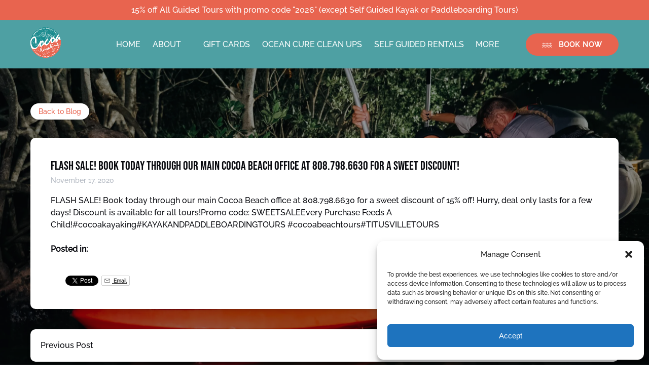

--- FILE ---
content_type: text/html; charset=UTF-8
request_url: https://www.cocoakayaking.com/blog/flash-sale-book-today-through-our-main-cocoa-beach-office-at-808-798-6630-for-a-sweet-discount/
body_size: 40057
content:
<!DOCTYPE html>


<html lang="en-US" class='fhme'>

  <head>
    <meta http-equiv="Content-Type" content="text/html; charset=utf-8">
<meta name="HandheldFriendly" content="True" />
<meta http-equiv="X-UA-Compatible" content="IE=edge,chrome=1">
<meta name="viewport" content="width=device-width, initial-scale=1">
<meta http-equiv="Accept-CH" content="DPR, Width, Viewport-Width">


<title>
      FLASH SALE! Book Today Through Our Main Cocoa Beach Office At 808.798.6630 For A Sweet Discount! | Cocoa Kayaking
  </title>
  <meta name="description" content="FLASH SALE! Book today through our main Cocoa Beach office at 808.798.6630 for a sweet discount of 15% off! Hurry, deal only lasts for a few days! Discount is available for all tours!Promo code: SWEETSALEEvery&hellip;">

  <meta name="robots" content="index,follow">

          <link rel="canonical" href="https://www.cocoakayaking.com/blog/flash-sale-book-today-through-our-main-cocoa-beach-office-at-808-798-6630-for-a-sweet-discount/">
  
    <meta property="og:title" content="FLASH SALE! Book today through our main Cocoa Beach office at 808.798.6630 for a sweet discount!">
  <meta property="twitter:title" content="FLASH SALE! Book today through our main Cocoa Beach office at 808.798.6630 for a sweet discount!">
  <meta property="og:site_name" content="Cocoa Kayaking">
  <meta property="og:url" content="https://www.cocoakayaking.com/blog/flash-sale-book-today-through-our-main-cocoa-beach-office-at-808-798-6630-for-a-sweet-discount/">
  <meta property="twitter:url" content="https://www.cocoakayaking.com/blog/flash-sale-book-today-through-our-main-cocoa-beach-office-at-808-798-6630-for-a-sweet-discount/">
  <meta property="og:type" content="website">
        <meta property="og:image" content="https://www.cocoakayaking.com/wp-content/uploads/sites/4497/2023/11/IMG_2650-scaled.jpeg?w=700&h=700&zoom=2">
    <meta property="og:image:secure_url" content="https://www.cocoakayaking.com/wp-content/uploads/sites/4497/2023/11/IMG_2650-scaled.jpeg?w=700&h=700&zoom=2">
    <meta property="twitter:image" content="https://www.cocoakayaking.com/wp-content/uploads/sites/4497/2023/11/IMG_2650-scaled.jpeg?w=700&h=700&zoom=2">
        <meta property="og:description" content="FLASH SALE! Book today through our main Cocoa Beach office at 808.798.6630 for a sweet discount of 15% off! Hurry, deal only lasts for a few days! Discount is available for all tours!Promo code: SWEETSALEEvery Purchase Feeds A Child!#cocoakayaking#KAYAKANDPADDLEBOARDINGTOURS #cocoabeachtours#TITUSVILLETOURS">
    <meta property="twitter:description" content="FLASH SALE! Book today through our main Cocoa Beach office at 808.798.6630 for a sweet discount of 15% off! Hurry, deal only lasts for a few days! Discount is available for all tours!Promo code: SWEETSALEEvery Purchase Feeds A Child!#cocoakayaking#KAYAKANDPADDLEBOARDINGTOURS #cocoabeachtours#TITUSVILLETOURS">
  


<style type="text/css">/* bebas-neue-latin-ext-400-normal */
@font-face {
  font-family: 'Bebas Neue';
  font-style: normal;
  font-display: swap;
  font-weight: 400;
  src: url(/wp-content/uploads/sites/4497/2024/05/bebas-neue-latin-ext-400-normal.woff2) format('woff2'), url(/wp-content/uploads/sites/4497/2024/05/bebas-neue-latin-ext-400-normal.woff) format('woff');
  unicode-range: U+0100-02AF,U+0304,U+0308,U+0329,U+1E00-1E9F,U+1EF2-1EFF,U+2020,U+20A0-20AB,U+20AD-20C0,U+2113,U+2C60-2C7F,U+A720-A7FF;
}

/* bebas-neue-latin-400-normal */
@font-face {
  font-family: 'Bebas Neue';
  font-style: normal;
  font-display: swap;
  font-weight: 400;
  src: url(/wp-content/uploads/sites/4497/2024/05/bebas-neue-latin-400-normal.woff2) format('woff2'), url(/wp-content/uploads/sites/4497/2024/05/bebas-neue-latin-400-normal.woff) format('woff');
  unicode-range: U+0000-00FF,U+0131,U+0152-0153,U+02BB-02BC,U+02C6,U+02DA,U+02DC,U+0304,U+0308,U+0329,U+2000-206F,U+2074,U+20AC,U+2122,U+2191,U+2193,U+2212,U+2215,U+FEFF,U+FFFD;
}



/* raleway-cyrillic-ext-500-normal */
@font-face {
  font-family: 'Raleway';
  font-style: normal;
  font-display: swap;
  font-weight: 500;
  src: url(/wp-content/uploads/sites/4497/2024/05/raleway-cyrillic-ext-500-normal.woff2) format('woff2'), url(/wp-content/uploads/sites/4497/2024/05/raleway-cyrillic-ext-500-normal.woff) format('woff');
  unicode-range: U+0460-052F,U+1C80-1C88,U+20B4,U+2DE0-2DFF,U+A640-A69F,U+FE2E-FE2F;
}

/* raleway-cyrillic-500-normal */
@font-face {
  font-family: 'Raleway';
  font-style: normal;
  font-display: swap;
  font-weight: 500;
  src: url(/wp-content/uploads/sites/4497/2024/05/raleway-cyrillic-500-normal.woff2) format('woff2'), url(/wp-content/uploads/sites/4497/2024/05/raleway-cyrillic-500-normal.woff) format('woff');
  unicode-range: U+0301,U+0400-045F,U+0490-0491,U+04B0-04B1,U+2116;
}

/* raleway-vietnamese-500-normal */
@font-face {
  font-family: 'Raleway';
  font-style: normal;
  font-display: swap;
  font-weight: 500;
  src: url(/wp-content/uploads/sites/4497/2024/05/raleway-vietnamese-500-normal.woff2) format('woff2'), url(/wp-content/uploads/sites/4497/2024/05/raleway-vietnamese-500-normal.woff) format('woff');
  unicode-range: U+0102-0103,U+0110-0111,U+0128-0129,U+0168-0169,U+01A0-01A1,U+01AF-01B0,U+0300-0301,U+0303-0304,U+0308-0309,U+0323,U+0329,U+1EA0-1EF9,U+20AB;
}

/* raleway-latin-ext-500-normal */
@font-face {
  font-family: 'Raleway';
  font-style: normal;
  font-display: swap;
  font-weight: 500;
  src: url(/wp-content/uploads/sites/4497/2024/05/raleway-latin-ext-500-normal.woff2) format('woff2'), url(/wp-content/uploads/sites/4497/2024/05/raleway-latin-ext-500-normal.woff) format('woff');
  unicode-range: U+0100-02AF,U+0304,U+0308,U+0329,U+1E00-1E9F,U+1EF2-1EFF,U+2020,U+20A0-20AB,U+20AD-20C0,U+2113,U+2C60-2C7F,U+A720-A7FF;
}

/* raleway-latin-500-normal */
@font-face {
  font-family: 'Raleway';
  font-style: normal;
  font-display: swap;
  font-weight: 500;
  src: url(/wp-content/uploads/sites/4497/2024/05/raleway-latin-500-normal.woff2) format('woff2'), url(/wp-content/uploads/sites/4497/2024/05/raleway-latin-500-normal.woff) format('woff');
  unicode-range: U+0000-00FF,U+0131,U+0152-0153,U+02BB-02BC,U+02C6,U+02DA,U+02DC,U+0304,U+0308,U+0329,U+2000-206F,U+2074,U+20AC,U+2122,U+2191,U+2193,U+2212,U+2215,U+FEFF,U+FFFD;
}</style>
<style type="text/css">:root {--primary-color: #e8644f;--primary-color-text-color: #fff;--secondary-color: #4ea0a3;--secondary-color-text-color: #000;--banner-button-bg-color: #e8644f;--banner-button-bg-color-text-color: #fff;--sub-menu-item-bg-color: #4ea0a3;--sub-menu-item-bg-color-text-color: #ffffff;--sub-menu-item-primary-color-text-color: #ffffff;--sub-menu-item-secondary-color-text-color: #ffffff;--sub-menu-item-banner-button-color-text-color: #ffffff;--horizontal-menu-bg-color: #4ea0a3;--horizontal-menu-bg-color-text-color: #ffffff;--horizontal-menu-bg-color-alphize: #4ea0a3;--horizontal-menu-bg-color-sticky: rgba(78,160,163,0.9);--font-headline-name: 'Bebas Neue';--font-headline-weight: 400;--font-headline-style: normal;--font-headline-fallback: sans-serif;--font-body-name: 'Raleway';--font-body-fallback: sans-serif;--font-body-weight: 500;--font-body-style: normal;}</style>


  <style type="text/css">@media (max-width: 767px) {
    html body #podium-bubble, html body #podium-prompt, html body #podium-website-widget {
      display: block !important;
      visibility: visible !important;
  }
}</style>





<meta name="yandex-verification" content="358457771ecd29e5" />
<meta name="msvalidate.01" content="B8FF9E553B273FF85FEBEA50B2CB770E" />

  <!-- Global site tag (gtag.js) - Google Analytics -->
  <script type="text/plain" data-service="google-analytics" data-category="statistics">
    if ('navigator' in window && window.navigator.onLine) {
      const gtagScript = document.createElement('script');
      gtagScript.src = "https://www.googletagmanager.com/gtag/js";
      gtagScript.async = true;
      document.head.append(gtagScript);
    
      window.dataLayer = window.dataLayer || [];
      function gtag(){dataLayer.push(arguments);}
      gtag('js', new Date());
              /* GA4 Aggregate Tracker */
        gtag('config', 'G-2CHJ9R6QSF', {
          'dimension1': 'fareharbor-sites'
        });
      
              gtag('config', 'UA-87051323-3', { 'groups': 'company' });
              gtag('config', 'UA-87051323-4', { 'groups': 'company' });
              gtag('config', 'G-LLQPPW30FL', { 'groups': 'company' });
          }  
  </script>
  <script>
    if ('navigator' in window && window.navigator.onLine) {
      (function(e,b){if(!b.__SV){var a,f,i,g;window.mixpanel=b;b._i=[];b.init=function(a,e,d){function f(b,h){var a=h.split(".");2==a.length&&(b=b[a[0]],h=a[1]);b[h]=function(){b.push([h].concat(Array.prototype.slice.call(arguments,0))) }}var c=b;"undefined"!==typeof d?c=b[d]=[]:d="mixpanel";c.people=c.people||[];c.toString=function(b){var a="mixpanel";"mixpanel"!==d&&(a+="."+d);b||(a+=" (stub)");return a};c.people.toString=function(){return c.toString(1)+".people (stub)"};i="disable time_event track track_pageview track_links track_forms register register_once alias unregister identify name_tag set_config people.set people.set_once people.increment people.append people.union people.track_charge people.clear_charges people.delete_user".split(" ");
        for(g=0;g<i.length;g++)f(c,i[g]);b._i.push([a,e,d])};b.__SV=1.2;a=e.createElement("script");a.type="text/javascript";a.async=!0;a.src="undefined"!==typeof MIXPANEL_CUSTOM_LIB_URL?MIXPANEL_CUSTOM_LIB_URL:"file:"===e.location.protocol&&"//cdn.mxpnl.com/libs/mixpanel-2-latest.min.js".match(/^\/\//)?"https://cdn.mxpnl.com/libs/mixpanel-2-latest.min.js":"//cdn.mxpnl.com/libs/mixpanel-2-latest.min.js";f=e.getElementsByTagName("script")[0];f.parentNode.insertBefore(a,f) }})(document,window.mixpanel||[]);

      mixpanel.init('ec17ab267df6688013d497b75ddd3308', {
        loaded: function(mixpanel) {
          mixpanelId = mixpanel.get_distinct_id();
        },
        record_sessions_percent: 1
      }, "fareharbor");

      mixpanel.fareharbor.register({
        "Theme": "fareharbor-sites",
        "Shortname": "cocoakayaking",
        "current-company": "cocoakayaking",
        "Company Name": "Cocoa Kayaking",
        "FareHarbor Site": true,
        "Price Sync": "false"
      });
    }
  </script>






    <meta name='robots' content='max-image-preview:large' />
	<style>img:is([sizes="auto" i], [sizes^="auto," i]) { contain-intrinsic-size: 3000px 1500px }</style>
	<link rel='dns-prefetch' href='//cdnjs.cloudflare.com' />
<link rel='dns-prefetch' href='//stats.wp.com' />
<link rel='stylesheet' id='all-css-0' href='https://www.cocoakayaking.com/_static/??-eJylklEOwjAIQC9krTNxxg/jWSjFjYy2C60ab291egC7LxLgvRDAPmaDKRaKxZaRAmV7BaUR1CU1mUtNuBuLt5jz0mE5zElL3tbMxv7FO8hknaShlZ2V74DPFlwSTjUogUe9Bdc0/yJBUF9rcRBaIakAYDEcr6ndwgGGFUN8cDOACOmKrQrHab0lJ2QQE8gzmLey5UTLi/6uDTGSfkOD7E7RJ7VZGKc3fgnn7tifut3+0PUvWWI3vQ==' type='text/css' media='all' />
<link rel='stylesheet' id='sbi_styles-css' href='https://www.cocoakayaking.com/wp-content/plugins/instagram-feed-pro/css/sbi-styles.min.css?ver=6.4' media='all' />
<style id='remote-data-blocks-pagination-style-inline-css'>
.remote-data-pagination{color:var(--wp--custom--remote-data-blocks--pagination-link-disabled,#999);display:flex;justify-content:space-between;margin:1rem 0}.remote-data-pagination a{color:var(--wp--custom--remote-data-blocks--pagination-link,#000)}

</style>
<style id='remote-data-blocks-no-results-style-inline-css'>


</style>
<link rel='stylesheet' id='mediaelement-css' href='https://www.cocoakayaking.com/wp-includes/js/mediaelement/mediaelementplayer-legacy.min.css?ver=4.2.17' media='all' />
<link rel='stylesheet' id='wp-mediaelement-css' href='https://www.cocoakayaking.com/wp-includes/js/mediaelement/wp-mediaelement.min.css?ver=6.8.3' media='all' />
<style id='jetpack-sharing-buttons-style-inline-css'>
.jetpack-sharing-buttons__services-list{display:flex;flex-direction:row;flex-wrap:wrap;gap:0;list-style-type:none;margin:5px;padding:0}.jetpack-sharing-buttons__services-list.has-small-icon-size{font-size:12px}.jetpack-sharing-buttons__services-list.has-normal-icon-size{font-size:16px}.jetpack-sharing-buttons__services-list.has-large-icon-size{font-size:24px}.jetpack-sharing-buttons__services-list.has-huge-icon-size{font-size:36px}@media print{.jetpack-sharing-buttons__services-list{display:none!important}}.editor-styles-wrapper .wp-block-jetpack-sharing-buttons{gap:0;padding-inline-start:0}ul.jetpack-sharing-buttons__services-list.has-background{padding:1.25em 2.375em}
</style>
<style id='remote-data-blocks-container-style-inline-css'>
.remote-data-blocks-edit__input-popover-form{margin:16px;max-width:350px}.remote-data-blocks-edit__input-popover-form .remote-data-blocks-edit__input{min-width:300px}.remote-data-blocks-edit__input-popover-form .remote-data-blocks-edit__input .components-text-control__input{border:none}.remote-data-blocks-edit__input-popover-form .components-external-link__contents{text-decoration:none}
.rdb-block-label{background-color:var(--wp--custom--remote-data-blocks--block-label-background,inherit);color:var(--wp--custom--remote-data-blocks--block-label-color,inherit);font-weight:var(--wp--custom--remote-data-blocks--block-label-weight,700)}.rdb-block-label:after{content:var(--wp--custom--remote-data-blocks--block-label-suffix-content,":");display:inline}

</style>
<style id='global-styles-inline-css'>
:root{--wp--preset--aspect-ratio--square: 1;--wp--preset--aspect-ratio--4-3: 4/3;--wp--preset--aspect-ratio--3-4: 3/4;--wp--preset--aspect-ratio--3-2: 3/2;--wp--preset--aspect-ratio--2-3: 2/3;--wp--preset--aspect-ratio--16-9: 16/9;--wp--preset--aspect-ratio--9-16: 9/16;--wp--preset--color--black: #000000;--wp--preset--color--cyan-bluish-gray: #abb8c3;--wp--preset--color--white: #ffffff;--wp--preset--color--pale-pink: #f78da7;--wp--preset--color--vivid-red: #cf2e2e;--wp--preset--color--luminous-vivid-orange: #ff6900;--wp--preset--color--luminous-vivid-amber: #fcb900;--wp--preset--color--light-green-cyan: #7bdcb5;--wp--preset--color--vivid-green-cyan: #00d084;--wp--preset--color--pale-cyan-blue: #8ed1fc;--wp--preset--color--vivid-cyan-blue: #0693e3;--wp--preset--color--vivid-purple: #9b51e0;--wp--preset--gradient--vivid-cyan-blue-to-vivid-purple: linear-gradient(135deg,rgba(6,147,227,1) 0%,rgb(155,81,224) 100%);--wp--preset--gradient--light-green-cyan-to-vivid-green-cyan: linear-gradient(135deg,rgb(122,220,180) 0%,rgb(0,208,130) 100%);--wp--preset--gradient--luminous-vivid-amber-to-luminous-vivid-orange: linear-gradient(135deg,rgba(252,185,0,1) 0%,rgba(255,105,0,1) 100%);--wp--preset--gradient--luminous-vivid-orange-to-vivid-red: linear-gradient(135deg,rgba(255,105,0,1) 0%,rgb(207,46,46) 100%);--wp--preset--gradient--very-light-gray-to-cyan-bluish-gray: linear-gradient(135deg,rgb(238,238,238) 0%,rgb(169,184,195) 100%);--wp--preset--gradient--cool-to-warm-spectrum: linear-gradient(135deg,rgb(74,234,220) 0%,rgb(151,120,209) 20%,rgb(207,42,186) 40%,rgb(238,44,130) 60%,rgb(251,105,98) 80%,rgb(254,248,76) 100%);--wp--preset--gradient--blush-light-purple: linear-gradient(135deg,rgb(255,206,236) 0%,rgb(152,150,240) 100%);--wp--preset--gradient--blush-bordeaux: linear-gradient(135deg,rgb(254,205,165) 0%,rgb(254,45,45) 50%,rgb(107,0,62) 100%);--wp--preset--gradient--luminous-dusk: linear-gradient(135deg,rgb(255,203,112) 0%,rgb(199,81,192) 50%,rgb(65,88,208) 100%);--wp--preset--gradient--pale-ocean: linear-gradient(135deg,rgb(255,245,203) 0%,rgb(182,227,212) 50%,rgb(51,167,181) 100%);--wp--preset--gradient--electric-grass: linear-gradient(135deg,rgb(202,248,128) 0%,rgb(113,206,126) 100%);--wp--preset--gradient--midnight: linear-gradient(135deg,rgb(2,3,129) 0%,rgb(40,116,252) 100%);--wp--preset--font-size--small: 13px;--wp--preset--font-size--medium: 20px;--wp--preset--font-size--large: 36px;--wp--preset--font-size--x-large: 42px;--wp--preset--spacing--20: 0.44rem;--wp--preset--spacing--30: 0.67rem;--wp--preset--spacing--40: 1rem;--wp--preset--spacing--50: 1.5rem;--wp--preset--spacing--60: 2.25rem;--wp--preset--spacing--70: 3.38rem;--wp--preset--spacing--80: 5.06rem;--wp--preset--shadow--natural: 6px 6px 9px rgba(0, 0, 0, 0.2);--wp--preset--shadow--deep: 12px 12px 50px rgba(0, 0, 0, 0.4);--wp--preset--shadow--sharp: 6px 6px 0px rgba(0, 0, 0, 0.2);--wp--preset--shadow--outlined: 6px 6px 0px -3px rgba(255, 255, 255, 1), 6px 6px rgba(0, 0, 0, 1);--wp--preset--shadow--crisp: 6px 6px 0px rgba(0, 0, 0, 1);}:where(.is-layout-flex){gap: 0.5em;}:where(.is-layout-grid){gap: 0.5em;}body .is-layout-flex{display: flex;}.is-layout-flex{flex-wrap: wrap;align-items: center;}.is-layout-flex > :is(*, div){margin: 0;}body .is-layout-grid{display: grid;}.is-layout-grid > :is(*, div){margin: 0;}:where(.wp-block-columns.is-layout-flex){gap: 2em;}:where(.wp-block-columns.is-layout-grid){gap: 2em;}:where(.wp-block-post-template.is-layout-flex){gap: 1.25em;}:where(.wp-block-post-template.is-layout-grid){gap: 1.25em;}.has-black-color{color: var(--wp--preset--color--black) !important;}.has-cyan-bluish-gray-color{color: var(--wp--preset--color--cyan-bluish-gray) !important;}.has-white-color{color: var(--wp--preset--color--white) !important;}.has-pale-pink-color{color: var(--wp--preset--color--pale-pink) !important;}.has-vivid-red-color{color: var(--wp--preset--color--vivid-red) !important;}.has-luminous-vivid-orange-color{color: var(--wp--preset--color--luminous-vivid-orange) !important;}.has-luminous-vivid-amber-color{color: var(--wp--preset--color--luminous-vivid-amber) !important;}.has-light-green-cyan-color{color: var(--wp--preset--color--light-green-cyan) !important;}.has-vivid-green-cyan-color{color: var(--wp--preset--color--vivid-green-cyan) !important;}.has-pale-cyan-blue-color{color: var(--wp--preset--color--pale-cyan-blue) !important;}.has-vivid-cyan-blue-color{color: var(--wp--preset--color--vivid-cyan-blue) !important;}.has-vivid-purple-color{color: var(--wp--preset--color--vivid-purple) !important;}.has-black-background-color{background-color: var(--wp--preset--color--black) !important;}.has-cyan-bluish-gray-background-color{background-color: var(--wp--preset--color--cyan-bluish-gray) !important;}.has-white-background-color{background-color: var(--wp--preset--color--white) !important;}.has-pale-pink-background-color{background-color: var(--wp--preset--color--pale-pink) !important;}.has-vivid-red-background-color{background-color: var(--wp--preset--color--vivid-red) !important;}.has-luminous-vivid-orange-background-color{background-color: var(--wp--preset--color--luminous-vivid-orange) !important;}.has-luminous-vivid-amber-background-color{background-color: var(--wp--preset--color--luminous-vivid-amber) !important;}.has-light-green-cyan-background-color{background-color: var(--wp--preset--color--light-green-cyan) !important;}.has-vivid-green-cyan-background-color{background-color: var(--wp--preset--color--vivid-green-cyan) !important;}.has-pale-cyan-blue-background-color{background-color: var(--wp--preset--color--pale-cyan-blue) !important;}.has-vivid-cyan-blue-background-color{background-color: var(--wp--preset--color--vivid-cyan-blue) !important;}.has-vivid-purple-background-color{background-color: var(--wp--preset--color--vivid-purple) !important;}.has-black-border-color{border-color: var(--wp--preset--color--black) !important;}.has-cyan-bluish-gray-border-color{border-color: var(--wp--preset--color--cyan-bluish-gray) !important;}.has-white-border-color{border-color: var(--wp--preset--color--white) !important;}.has-pale-pink-border-color{border-color: var(--wp--preset--color--pale-pink) !important;}.has-vivid-red-border-color{border-color: var(--wp--preset--color--vivid-red) !important;}.has-luminous-vivid-orange-border-color{border-color: var(--wp--preset--color--luminous-vivid-orange) !important;}.has-luminous-vivid-amber-border-color{border-color: var(--wp--preset--color--luminous-vivid-amber) !important;}.has-light-green-cyan-border-color{border-color: var(--wp--preset--color--light-green-cyan) !important;}.has-vivid-green-cyan-border-color{border-color: var(--wp--preset--color--vivid-green-cyan) !important;}.has-pale-cyan-blue-border-color{border-color: var(--wp--preset--color--pale-cyan-blue) !important;}.has-vivid-cyan-blue-border-color{border-color: var(--wp--preset--color--vivid-cyan-blue) !important;}.has-vivid-purple-border-color{border-color: var(--wp--preset--color--vivid-purple) !important;}.has-vivid-cyan-blue-to-vivid-purple-gradient-background{background: var(--wp--preset--gradient--vivid-cyan-blue-to-vivid-purple) !important;}.has-light-green-cyan-to-vivid-green-cyan-gradient-background{background: var(--wp--preset--gradient--light-green-cyan-to-vivid-green-cyan) !important;}.has-luminous-vivid-amber-to-luminous-vivid-orange-gradient-background{background: var(--wp--preset--gradient--luminous-vivid-amber-to-luminous-vivid-orange) !important;}.has-luminous-vivid-orange-to-vivid-red-gradient-background{background: var(--wp--preset--gradient--luminous-vivid-orange-to-vivid-red) !important;}.has-very-light-gray-to-cyan-bluish-gray-gradient-background{background: var(--wp--preset--gradient--very-light-gray-to-cyan-bluish-gray) !important;}.has-cool-to-warm-spectrum-gradient-background{background: var(--wp--preset--gradient--cool-to-warm-spectrum) !important;}.has-blush-light-purple-gradient-background{background: var(--wp--preset--gradient--blush-light-purple) !important;}.has-blush-bordeaux-gradient-background{background: var(--wp--preset--gradient--blush-bordeaux) !important;}.has-luminous-dusk-gradient-background{background: var(--wp--preset--gradient--luminous-dusk) !important;}.has-pale-ocean-gradient-background{background: var(--wp--preset--gradient--pale-ocean) !important;}.has-electric-grass-gradient-background{background: var(--wp--preset--gradient--electric-grass) !important;}.has-midnight-gradient-background{background: var(--wp--preset--gradient--midnight) !important;}.has-small-font-size{font-size: var(--wp--preset--font-size--small) !important;}.has-medium-font-size{font-size: var(--wp--preset--font-size--medium) !important;}.has-large-font-size{font-size: var(--wp--preset--font-size--large) !important;}.has-x-large-font-size{font-size: var(--wp--preset--font-size--x-large) !important;}
:where(.wp-block-post-template.is-layout-flex){gap: 1.25em;}:where(.wp-block-post-template.is-layout-grid){gap: 1.25em;}
:where(.wp-block-columns.is-layout-flex){gap: 2em;}:where(.wp-block-columns.is-layout-grid){gap: 2em;}
:root :where(.wp-block-pullquote){font-size: 1.5em;line-height: 1.6;}
</style>
<script type="text/javascript" src="https://cdnjs.cloudflare.com/ajax/libs/jquery/3.6.0/jquery.min.js" id="jquery-js"></script>
<script type="text/javascript" src="https://www.cocoakayaking.com/wp-content/themes/vendor/fareharbor-sites/the-anchor/src/assets/frontend/js/index.js?ver=1" id="anchor-frontend-1861a15176cac8ea098580d6365e8af0-js"></script>
<link rel="alternate" title="oEmbed (JSON)" type="application/json+oembed" href="https://www.cocoakayaking.com/wp-json/oembed/1.0/embed?url=https%3A%2F%2Fwww.cocoakayaking.com%2Fblog%2Fflash-sale-book-today-through-our-main-cocoa-beach-office-at-808-798-6630-for-a-sweet-discount%2F" />
<link rel="alternate" title="oEmbed (XML)" type="text/xml+oembed" href="https://www.cocoakayaking.com/wp-json/oembed/1.0/embed?url=https%3A%2F%2Fwww.cocoakayaking.com%2Fblog%2Fflash-sale-book-today-through-our-main-cocoa-beach-office-at-808-798-6630-for-a-sweet-discount%2F&#038;format=xml" />
	<style>img#wpstats{display:none}</style>
					<style>.cmplz-hidden {
					display: none !important;
				}</style><link rel="icon" href="https://www.cocoakayaking.com/wp-content/uploads/sites/4497/2023/12/010C7819-4301-4694-B379-514A2D6D24CB-1.png?w=32&#038;h=32" sizes="32x32" />
<link rel="icon" href="https://www.cocoakayaking.com/wp-content/uploads/sites/4497/2023/12/010C7819-4301-4694-B379-514A2D6D24CB-1.png?w=192&#038;h=192" sizes="192x192" />
<link rel="apple-touch-icon" href="https://www.cocoakayaking.com/wp-content/uploads/sites/4497/2023/12/010C7819-4301-4694-B379-514A2D6D24CB-1.png?w=180&#038;h=180" />
<meta name="msapplication-TileImage" content="https://www.cocoakayaking.com/wp-content/uploads/sites/4497/2023/12/010C7819-4301-4694-B379-514A2D6D24CB-1.png?w=270&#038;h=270" />


    
          <link rel="preload" fetchpriority="high" as="image" href=https://www.cocoakayaking.com/wp-content/uploads/sites/4497/2023/11/IMG_2650-scaled.jpeg?w=1600&zoom=2 />
    
      </head>
  <body
    data-post-id="657"data-site-id="4497"data-infra="VIP"data-env="production"data-mixpanel-type="post"class="fhme -has-bg -bg--image -overlay--mild -bg--dark wp-singular post-template-default single single-post postid-657 single-format-standard wp-theme-fareharbor-sites not-single-activity fareharbor-sites global-border-radius--pill paid-site post-flash-sale-book-today-through-our-main-cocoa-beach-office-at-808-798-6630-for-a-sweet-discount">

    
    
    

    <a href="#js-menu" class="skip-to-navigation">Skip to primary navigation</a>
    <a href="#content" class="skip-to-navigation">Skip to content</a>
    <a href="#site-footer" class="skip-to-navigation">Skip to footer</a>

                  <div
        class="full-screen-bg-wrapper -has-bg -bg--image  -overlay--mild -bg--dark "
        style="      background-image: url(https://www.cocoakayaking.com/wp-content/uploads/sites/4497/2023/11/IMG_2650-scaled.jpeg?w=1600&zoom=2);
    background-position: center center;">
      </div>
    
    

    
    

<header class="site-header banner-container js-banner-container -has-callout-banner horizontal-menu -logo-default">

  

  
                <a href="https&#x3A;&#x2F;&#x2F;fareharbor.com&#x2F;embeds&#x2F;book&#x2F;cocoakayaking&#x2F;&#x3F;ref&#x3D;https&#x25;3A&#x25;2F&#x25;2Fwww.cocoakayaking.com" class="callout&#x20;&#x20;&#x20;-wants-fixed-banner">
          <p class="callout-banner -has-bg -bg--dark " style="background-color:#e8644f;">
      <span class="inner">15% off All Guided Tours with promo code "2026" (except Self Guided Kayak or Paddleboarding Tours)</span>
    </p>
  
    </a>
  



  <div id="js-banner" class="banner grid">
            <div class="identity-heading logo ">
    <a href="/" class="logo-link" rel="home">
      
      <img class="" src="https://www.cocoakayaking.com/wp-content/uploads/sites/4497/2023/12/010C7819-4301-4694-B379-514A2D6D24CB-1.png?h=120&zoom=2" width="120" height="120" alt="Cocoa Kayaking" />

        </a>
  </div>

    
    <div class="menu-wrapper ">
            
                    <nav class="menu horizontal-menu" id="js-menu" data-more-menu-label="More" aria-label="Global">
          <ul class="menu-list menu__list -use-uppercase -custom-menu-font-color">

                                          <li id="menu-item-home"class="menu-item js-menu-item">
                  <a
                    
                    
                    
                    title=""
                    class="menu-item-link menu-link" href="https://www.cocoakayaking.com/" target="_self"
                  >Home</a>
                                  </li>
                                                        <li id="menu-item-about"class="menu-item js-menu-item menu-item--has-sub-menu">
                  <a
                    aria-haspopup="true"
                    tabindex="-1"
                    role="none"
                    title=""
                    class="menu-item-link menu-link" href="#" target="_self"
                  >About</a>
                                                          <button type="button" class="skip-to-navigation" aria-expanded="false">Open About Menu</button>
                    <ul class="sub-menu">
                                                                        <li class="sub-menu-item js-sub-menu-item">
                            <a
                              title=""
                              
                              
                              
                              class="sub-menu-item-link" href="https://www.cocoakayaking.com/about-us/" target="_self" data-mixpanel="menu-item"
                            >About Us</a>
                                                      </li>
                                                                                                <li class="sub-menu-item js-sub-menu-item">
                            <a
                              title=""
                              
                              
                              
                              class="sub-menu-item-link" href="https://www.cocoakayaking.com/gallery/" target="_self" data-mixpanel="menu-item"
                            >Gallery</a>
                                                      </li>
                                                                                                <li class="sub-menu-item js-sub-menu-item">
                            <a
                              title=""
                              
                              
                              
                              class="sub-menu-item-link" href="https://www.cocoakayaking.com/meet-our-guides/" target="_self" data-mixpanel="menu-item"
                            >Meet Our Guides</a>
                                                      </li>
                                                                                                <li class="sub-menu-item js-sub-menu-item">
                            <a
                              title=""
                              
                              
                              
                              class="sub-menu-item-link" href="https://www.cocoakayaking.com/join-our-team/" target="_self" data-mixpanel="menu-item"
                            >Join Our Team</a>
                                                      </li>
                                                                                                <li class="sub-menu-item js-sub-menu-item">
                            <a
                              title=""
                              
                              
                              
                              class="sub-menu-item-link" href="https://www.cocoakayaking.com/donations/" target="_self" data-mixpanel="menu-item"
                            >Donations</a>
                                                      </li>
                                                                                                <li class="sub-menu-item js-sub-menu-item">
                            <a
                              title=""
                              
                              
                              
                              class="sub-menu-item-link" href="https://www.cocoakayaking.com/store/" target="_self" data-mixpanel="menu-item"
                            >Store</a>
                                                      </li>
                                                                  </ul>
                                  </li>
                                                        <li id="menu-item-gift-cards-2"class="menu-item js-menu-item">
                  <a
                    
                    
                    
                    title=""
                    class="menu-item-link menu-link" href="https://fareharbor.com/embeds/book/cocoakayaking/items/265231/?full-items=yes&flow=469980" target="_self"
                  >Gift Cards</a>
                                  </li>
                                                        <li id="menu-item-cocoa-kayaking-ocean-clean-ups"class="menu-item js-menu-item">
                  <a
                    
                    
                    
                    title=""
                    class="menu-item-link menu-link" href="https://www.cocoakayaking.com/cocoa-kayaking-ocean-clean-ups/" target="_self"
                  >Ocean Cure Clean Ups</a>
                                  </li>
                                                        <li id="menu-item-rentals"class="menu-item js-menu-item">
                  <a
                    
                    
                    
                    title=""
                    class="menu-item-link menu-link" href="https://www.cocoakayaking.com/rentals/" target="_self"
                  >Self Guided Rentals</a>
                                  </li>
                                                        <li id="menu-item-led-tours"class="menu-item js-menu-item">
                  <a
                    
                    
                    
                    title=""
                    class="menu-item-link menu-link" href="https://www.cocoakayaking.com/led-night-light-tour/" target="_self"
                  >LED BIO COMB JELLY TOURS</a>
                                  </li>
                                                        <li id="menu-item-bioluminescent-tours"class="menu-item js-menu-item menu-item--has-sub-menu">
                  <a
                    aria-haspopup="true"
                    tabindex="-1"
                    role="none"
                    title=""
                    class="menu-item-link menu-link" href="#" target="_self"
                  >BIOLUMINESCENT TOURS</a>
                                                          <button type="button" class="skip-to-navigation" aria-expanded="false">Open BIOLUMINESCENT TOURS Menu</button>
                    <ul class="sub-menu">
                                                                        <li class="sub-menu-item js-sub-menu-item sub-menu-item--has-sub-sub-menu">
                            <a
                              title=""
                              aria-haspopup="true"
                              tabindex="-1"
                              role="none"
                              class="sub-menu-item-link" href="#" target="_self" data-mixpanel="menu-item"
                            >Cocoa Beach, Fl</a>
                                                                                        <button type="button" class="skip-to-navigation" aria-expanded="false">Open Cocoa Beach, Fl Menu</button>
                              <ul class="sub-sub-menu">
                                                                                                      <li class="sub-menu-item js-sub-menu-item sub-sub-menu-item js-sub-sub-menu-item
                                    
                                    
                                    
                                    ">
                                      <a class="sub-menu-item-link sub-sub-menu-item-link" href="https://www.cocoakayaking.com/tours/bioluminescent-kayak-tour/" target="_self" data-mixpanel="menu-item">Thousand Islands Bioluminescent Kayak Tour</a>
                                    </li>
                                                                                                                                        <li class="sub-menu-item js-sub-menu-item sub-sub-menu-item js-sub-sub-menu-item
                                    
                                    
                                    
                                    ">
                                      <a class="sub-menu-item-link sub-sub-menu-item-link" href="https://www.cocoakayaking.com/tours/sunset-kayak-combo-tour/" target="_self" data-mixpanel="menu-item">Thousand Islands Mangrove Tunnel & <br>Bio Comb Jelly Sunset Kayak Tour</a>
                                    </li>
                                                                                                </ul>
                                                      </li>
                                                                                                <li class="sub-menu-item js-sub-menu-item sub-menu-item--has-sub-sub-menu">
                            <a
                              title=""
                              aria-haspopup="true"
                              tabindex="-1"
                              role="none"
                              class="sub-menu-item-link" href="#" target="_self" data-mixpanel="menu-item"
                            >Merritt Island, Fl</a>
                                                                                        <button type="button" class="skip-to-navigation" aria-expanded="false">Open Merritt Island, Fl Menu</button>
                              <ul class="sub-sub-menu">
                                                                                                      <li class="sub-menu-item js-sub-menu-item sub-sub-menu-item js-sub-sub-menu-item
                                    
                                    
                                    
                                    ">
                                      <a class="sub-menu-item-link sub-sub-menu-item-link" href="https://www.cocoakayaking.com/merritt-island/bioluminescent-clear-bottom-kayak-or-paddleboard-sit-on-top-kayak-hybrid-tour/" target="_self" data-mixpanel="menu-item">Clear Bottom Bioluminescent Kayak OR<br>Paddleboard Hybrid Sit-On-Top Kayak Tour</a>
                                    </li>
                                                                                                                                        <li class="sub-menu-item js-sub-menu-item sub-sub-menu-item js-sub-sub-menu-item
                                    
                                    
                                    
                                    ">
                                      <a class="sub-menu-item-link sub-sub-menu-item-link" href="https://www.cocoakayaking.com/led-night-light-tour/" target="_self" data-mixpanel="menu-item">LED NightLight Bio Comb Jellies Clear <br>Bottom Kayak OR Paddleboard Tour</a>
                                    </li>
                                                                                                </ul>
                                                      </li>
                                                                  </ul>
                                  </li>
                                                        <li id="menu-item-tour-locations"class="menu-item js-menu-item menu-item--has-sub-menu">
                  <a
                    aria-haspopup="true"
                    tabindex="-1"
                    role="none"
                    title=""
                    class="menu-item-link menu-link" href="#" target="_self"
                  >Tour Locations</a>
                                                          <button type="button" class="skip-to-navigation" aria-expanded="false">Open Tour Locations Menu</button>
                    <ul class="sub-menu">
                                                                        <li class="sub-menu-item js-sub-menu-item sub-menu-item--has-sub-sub-menu">
                            <a
                              title=""
                              aria-haspopup="true"
                              tabindex="-1"
                              role="none"
                              class="sub-menu-item-link" href="https://www.cocoakayaking.com/cocoa-beach/" target="_self" data-mixpanel="menu-item"
                            >Cocoa Beach, FL</a>
                                                                                        <button type="button" class="skip-to-navigation" aria-expanded="false">Open Cocoa Beach, FL Menu</button>
                              <ul class="sub-sub-menu">
                                                                                                      <li class="sub-menu-item js-sub-menu-item sub-sub-menu-item js-sub-sub-menu-item
                                    
                                    
                                    
                                    ">
                                      <a class="sub-menu-item-link sub-sub-menu-item-link" href="https://www.cocoakayaking.com/tours/bioluminescent-kayak-tour/" target="_self" data-mixpanel="menu-item">Thousand Islands Bioluminescent Kayak Tour</a>
                                    </li>
                                                                                                                                        <li class="sub-menu-item js-sub-menu-item sub-sub-menu-item js-sub-sub-menu-item
                                    
                                    
                                    
                                    ">
                                      <a class="sub-menu-item-link sub-sub-menu-item-link" href="https://www.cocoakayaking.com/tours/sunset-kayak-combo-tour/" target="_self" data-mixpanel="menu-item">Thousand Islands Mangrove Tunnel & <br>Bio Comb Jelly Sunset Kayak Tour</a>
                                    </li>
                                                                                                                                        <li class="sub-menu-item js-sub-menu-item sub-sub-menu-item js-sub-sub-menu-item
                                    
                                    
                                    
                                    ">
                                      <a class="sub-menu-item-link sub-sub-menu-item-link" href="https://www.cocoakayaking.com/tours/thousand-islands-kayak/" target="_self" data-mixpanel="menu-item">Thousand Islands Mangrove Tunnel Kayak Day<br>and Sunset Tour</a>
                                    </li>
                                                                                                </ul>
                                                      </li>
                                                                                                <li class="sub-menu-item js-sub-menu-item sub-menu-item--has-sub-sub-menu">
                            <a
                              title=""
                              aria-haspopup="true"
                              tabindex="-1"
                              role="none"
                              class="sub-menu-item-link" href="#" target="_self" data-mixpanel="menu-item"
                            >Merritt Island, FL</a>
                                                                                        <button type="button" class="skip-to-navigation" aria-expanded="false">Open Merritt Island, FL Menu</button>
                              <ul class="sub-sub-menu">
                                                                                                      <li class="sub-menu-item js-sub-menu-item sub-sub-menu-item js-sub-sub-menu-item
                                    
                                    
                                    
                                    ">
                                      <a class="sub-menu-item-link sub-sub-menu-item-link" href="https://www.cocoakayaking.com/tours/indian-river-clear-bottom-wildlife-manatee-and-dolphin-kayak-tour/" target="_self" data-mixpanel="menu-item">Indian River Wildlife Manatee and<br>Dolphin Clear Bottom Kayak or <br>Paddleboard/Sit-On-Top Kayak Hybrid Tour</a>
                                    </li>
                                                                                                                                        <li class="sub-menu-item js-sub-menu-item sub-sub-menu-item js-sub-sub-menu-item
                                    
                                    
                                    
                                    ">
                                      <a class="sub-menu-item-link sub-sub-menu-item-link" href="https://www.cocoakayaking.com/led-night-light-tour/" target="_self" data-mixpanel="menu-item">LED NightLight Bio Comb Jellies<br>Clear Bottom Kayak or Paddleboard Tour</a>
                                    </li>
                                                                                                                                        <li class="sub-menu-item js-sub-menu-item sub-sub-menu-item js-sub-sub-menu-item
                                    
                                    
                                    
                                    ">
                                      <a class="sub-menu-item-link sub-sub-menu-item-link" href="https://www.cocoakayaking.com/indian-river-wildlife-manatee-and-dolphin-clear-bottom-kayak-or-paddleboard-sit-on-top-kayak-hybrid-tour-sunset/" target="_self" data-mixpanel="menu-item">Indian River Wildlife Manatee and Dolphin<br>Clear Bottom Kayak or Paddleboard/Sit-On-Top<br>Kayak Hybrid Tour Sunset</a>
                                    </li>
                                                                                                                                        <li class="sub-menu-item js-sub-menu-item sub-sub-menu-item js-sub-sub-menu-item
                                    
                                    
                                    
                                    ">
                                      <a class="sub-menu-item-link sub-sub-menu-item-link" href="https://www.cocoakayaking.com/merritt-island/bioluminescent-clear-bottom-kayak-or-paddleboard-sit-on-top-kayak-hybrid-tour/" target="_self" data-mixpanel="menu-item">Bioluminescent Clear Bottom Kayak or <br>Paddleboard/Sit-On-Top Kayak Hybrid Tour</a>
                                    </li>
                                                                                                </ul>
                                                      </li>
                                                                  </ul>
                                  </li>
                                                        <li id="menu-item-directions-contact"class="menu-item js-menu-item">
                  <a
                    
                    
                    
                    title=""
                    class="menu-item-link menu-link" href="https://www.cocoakayaking.com/directions-contact/" target="_self"
                  >Contact &#038; Directions</a>
                                  </li>
                                                        <li id="menu-item-blog"class="menu-item js-menu-item">
                  <a
                    
                    
                    
                    title=""
                    class="menu-item-link menu-link" href="https://www.cocoakayaking.com/blog/" target="_self"
                  >Blog</a>
                                  </li>
                          
                          <li class="menu-item menu-item--more more-hidden js-more-menu menu-item--has-sub-menu"><a class="js-more-menu-toggle">More</a>
                <button type="button" class="skip-to-navigation" aria-expanded="false">Open More Menu</button>
                <ul class="sub-menu js-more-menu-dropdown"></ul>
              </li>
                      </ul>
          
                  </nav>
      
      <div class="button-group ">
                
        
                  <div class="buttons-block">
            <div class="banner-button banner-button--filled banner-button-book">
                              <a href="https&#x3A;&#x2F;&#x2F;fareharbor.com&#x2F;embeds&#x2F;book&#x2F;cocoakayaking&#x2F;&#x3F;full-items&#x3D;yes&amp;ref&#x3D;https&#x25;3A&#x25;2F&#x25;2Fwww.cocoakayaking.com&amp;flow&#x3D;469980" class="a-button" data-mixpanel="banner-button">
        
  <span id="btn-1"class="button">
    <span class="inner">
              <span class="label">
                      <span aria-hidden="true">
              <svg class="icon icon-water button-icon" xmlns="http://www.w3.org/2000/svg" width="20" height="20" viewBox="0 0 20 20">
<title>Water</title>
<path d="M19.55,13.64c-1.51,0-2.73-0.61-2.73-1.36c0-0.25-0.2-0.45-0.45-0.45c-0.25,0-0.45,0.2-0.45,0.45
  c0,0.75-1.22,1.36-2.73,1.36s-2.73-0.61-2.73-1.36c0-0.25-0.2-0.45-0.45-0.45s-0.45,0.2-0.45,0.45c0,0.75-1.22,1.36-2.73,1.36
  s-2.73-0.61-2.73-1.36c0-0.25-0.2-0.45-0.45-0.45s-0.45,0.2-0.45,0.45c0,0.75-1.22,1.36-2.73,1.36C0.2,13.64,0,13.84,0,14.09
  s0.2,0.45,0.45,0.45c1.37,0,2.56-0.47,3.18-1.17c0.62,0.7,1.81,1.17,3.18,1.17s2.56-0.47,3.18-1.17c0.62,0.7,1.81,1.17,3.18,1.17
  s2.56-0.47,3.18-1.17c0.62,0.7,1.81,1.17,3.18,1.17c0.25,0,0.45-0.2,0.45-0.45C20,13.84,19.8,13.64,19.55,13.64z"/>
<path d="M19.55,10.45c-1.51,0-2.73-0.61-2.73-1.36c0-0.25-0.2-0.45-0.45-0.45c-0.25,0-0.45,0.2-0.45,0.45
  c0,0.75-1.22,1.36-2.73,1.36s-2.73-0.61-2.73-1.36c0-0.25-0.2-0.45-0.45-0.45s-0.45,0.2-0.45,0.45c0,0.75-1.22,1.36-2.73,1.36
  S4.09,9.84,4.09,9.09c0-0.25-0.2-0.45-0.45-0.45s-0.45,0.2-0.45,0.45c0,0.75-1.22,1.36-2.73,1.36C0.2,10.45,0,10.66,0,10.91
  s0.2,0.45,0.45,0.45c1.37,0,2.56-0.47,3.18-1.17c0.62,0.7,1.81,1.17,3.18,1.17s2.56-0.47,3.18-1.17c0.62,0.7,1.81,1.17,3.18,1.17
  s2.56-0.47,3.18-1.17c0.62,0.7,1.81,1.17,3.18,1.17c0.25,0,0.45-0.2,0.45-0.45C20,10.66,19.8,10.45,19.55,10.45z"/>
<path d="M0.45,8.18c1.37,0,2.56-0.47,3.18-1.17c0.62,0.7,1.81,1.17,3.18,1.17S9.38,7.71,10,7.01c0.62,0.7,1.81,1.17,3.18,1.17
  s2.56-0.47,3.18-1.17c0.62,0.7,1.81,1.17,3.18,1.17c0.25,0,0.45-0.2,0.45-0.45c0-0.25-0.2-0.45-0.45-0.45
  c-1.51,0-2.73-0.61-2.73-1.36c0-0.25-0.2-0.45-0.45-0.45s-0.45,0.2-0.45,0.45c0,0.75-1.22,1.36-2.73,1.36s-2.73-0.61-2.73-1.36
  c0-0.25-0.2-0.45-0.45-0.45c-0.25,0-0.45,0.2-0.45,0.45c0,0.75-1.22,1.36-2.73,1.36S4.09,6.66,4.09,5.91c0-0.25-0.2-0.45-0.45-0.45
  s-0.45,0.2-0.45,0.45c0,0.75-1.22,1.36-2.73,1.36C0.2,7.27,0,7.48,0,7.73C0,7.98,0.2,8.18,0.45,8.18z"/>
</svg>

            </span>
          
          <strong>BOOK NOW</strong>
        </span>

                  </span>
  </span>

    </a>
  

            </div>
          </div>
        
                  <button
            id="js-menu-button"
            aria-haspopup="true"
            aria-expanded="false"
            class="hamburger-menu__toggle -default-color banner-button-menu   "
          >
            <span class="label">Menu</span>
            <span class="hamburger"></span>
          </button>
              </div>
    </div>
  </div>
  </header>



    <main id="content" class="blocks-container
       -has-callout-banner -logo">
      
  <script id="header-offset-css-script">
    if (document.querySelector('.callout.-wants-fixed-banner')) {
      let calloutBannerHeight = document.querySelector('.callout-banner').offsetHeight;
      let menu = document.querySelector('#js-banner');
      menu.style.marginTop = `calc(${calloutBannerHeight}px + 0.875rem)`;
    }
    const $header = document.querySelector('header.site-header');
    const transparentMenu = $header.classList.value.includes('-transparent') || $header.classList.value.includes('-mobile-transparent') || $header.classList.value.includes('-translucent');
    const hasGoogleTranslate = document.getElementById('content').classList.value.includes('-has-google-translate');
    const offset = $header.offsetHeight;
    let offsetProperty = transparentMenu || hasGoogleTranslate ? 'padding-top' : 'margin-top';
    let firstRowStyle = document.createElement('style');
    firstRowStyle.type = 'text/css';
    let css = '.-first-row:not(.slideshow-row){' + offsetProperty + ':' + offset + 'px}';
    css += '.-first-row.slideshow-row .slide{' + offsetProperty + ':' + offset + 'px}';
    if (offsetProperty == 'padding-top') {
      css += '.-first-row:not(.slideshow-row).row--is-padded{padding-top:calc(2.5rem + ' + offset + 'px)}';
      css += '@media (min-width: 48em){.-first-row:not(.slideshow-row).row--is-padded{padding-top:calc(5rem + ' + offset + 'px)}}';
    }
    document.head.appendChild(firstRowStyle);
    firstRowStyle.appendChild(document.createTextNode(css));
    document.getElementById('header-offset-css-script').remove();
  </script>


                    
        <section class="row row--is-padded">
    <div class="grid">
      <div class="single-blog-container">
        <a class="back-to-blog-link" href="https://www.cocoakayaking.com/blog/" title="return to Blog">
          Back to Blog
        </a>
        <article class="blog-post prose">

    <div class="block heading blog-post-title prose -bold -uppercase text-left" >
        <h1 class="h4" >FLASH SALE! BOOK TODAY THROUGH OUR MAIN COCOA BEACH OFFICE AT 808.798.6630 FOR A SWEET DISCOUNT!</h1>

      
    </div>


      <time class="blog-post-date">November 17, 2020</time>
  
  
  <p>FLASH SALE! Book today through our main Cocoa Beach office at 808.798.6630 for a sweet discount of 15% off! Hurry, deal only lasts for a few days! Discount is available for all tours!Promo code: SWEETSALEEvery Purchase Feeds A Child!#cocoakayaking#KAYAKANDPADDLEBOARDINGTOURS #cocoabeachtours#TITUSVILLETOURS</p>


  <div class="cats-tags">
          <ul class="blog-post__categories">
        <li><strong>Posted in: </strong></li>
                                          </ul>
    
      </div>

    <div class="block social-share-links" id="share-links-2">
    <ul><li class="wrap"><div class="fb-share-button" data-href="" data-layout="button"></div></li><li class="wrap"><a href="https://twitter.com/share?text=Check%20this%20out%21%20FLASH%20SALE%21%20Book%20today%20through%20our%20main%20Cocoa%20Beach%20office%20at%20808.798.6630%20for%20a%20sweet%20discount%21%20-%20Cocoa%20Kayaking%0D%0Ahttps%3A%2F%2Fwww.cocoakayaking.com%2Fblog%2Fflash-sale-book-today-through-our-main-cocoa-beach-office-at-808-798-6630-for-a-sweet-discount%2F" class="twitter-share-button">Tweet</a></li><li class="wrap"><a class="email-button" title= "Email this page to a friend." href="/cdn-cgi/l/email-protection#[base64]" title="Email this page to a friend.">
          Email
        </a></li></ul>  </div>

</article>


<div class="blog-navigation">
      <a href="/blog/sale/" class="blog-prev" title="visit previous post">
      Previous Post
    </a>
        <a href="/blog/no-filter-castaway-into-floridas-gorgeous-sunset-skys/" class="blog-next" title="visit next post">
      Next Post
    </a>
  </div>

      
      </div>
    </div>
  </section>
    </main>
    <footer class="fh-footer-row" id="site-footer">
                                                            



  <section class="row row-1 multi-col-row -has-bg -bg--image -overlay--mild -bg--dark lazyload lazypreload row--is-padded" style="background-position: center center;" data-sizes="auto"data-bgset="https://www.cocoakayaking.com/wp-content/uploads/sites/4497/2020/11/footer-image.jpeg?w=414&zoom=2 [(max-width: 414px)] | https://www.cocoakayaking.com/wp-content/uploads/sites/4497/2020/11/footer-image.jpeg?w=1600&zoom=2 [(max-width: 1599px)] | https://www.cocoakayaking.com/wp-content/uploads/sites/4497/2020/11/footer-image.jpeg?w=1600&zoom=2 [(min-width: 1600px)]">

  

      <div class="block breadcrumbs global-breadcrumbs -footer breadcrumbs prose text-left" >
  
    <nav aria-label=Breadcrumb>
    <ol class="breadcrumb-list">
              <li class="breadcrumb-item" >
          <a class="breadcrumb-link" href="/" data-mx-link="global-breadcrumbs" data-custom-mixpanel-property="footer">
            <svg class="icon icon-home " xmlns="http://www.w3.org/2000/svg" width="40" height="31.8" viewBox="0 0 40 31.8">
<title>Home</title>
<path d="M34.3,18.3v11.9c0,0.4-0.2,0.8-0.5,1.1s-0.7,0.5-1.1,0.5h-9.5v-9.5h-6.4v9.5H7.3c-0.4,0-0.8-0.2-1.1-0.5
	c-0.3-0.3-0.5-0.7-0.5-1.1V18.3c0,0,0,0,0-0.1c0,0,0-0.1,0-0.1L20,6.4l14.3,11.8C34.3,18.2,34.3,18.3,34.3,18.3z M39.8,16.6
	l-1.5,1.8c-0.1,0.1-0.3,0.2-0.5,0.3h-0.1c-0.2,0-0.4-0.1-0.5-0.2L20,4.2L2.8,18.6c-0.2,0.1-0.4,0.2-0.6,0.2c-0.2,0-0.4-0.1-0.5-0.3
	l-1.5-1.8C0,16.5,0,16.3,0,16c0-0.2,0.1-0.4,0.3-0.5L18.1,0.6C18.6,0.2,19.3,0,20,0s1.4,0.2,1.9,0.6l6.1,5.1V0.9
	c0-0.2,0.1-0.4,0.2-0.6s0.3-0.2,0.6-0.2h4.8c0.2,0,0.4,0.1,0.6,0.2c0.1,0.1,0.2,0.3,0.2,0.6V11l5.4,4.5c0.2,0.1,0.3,0.3,0.3,0.5
	C40,16.3,40,16.5,39.8,16.6z"/>
</svg>

          </a>
        </li>
              <li class="breadcrumb-item" >
          <a class="breadcrumb-link" href="/blog/" data-mx-link="global-breadcrumbs" data-custom-mixpanel-property="footer">
            Blog
          </a>
        </li>
              <li class="breadcrumb-item" style='color:;'>
          <a class="breadcrumb-link" href="/blog/flash-sale-book-today-through-our-main-cocoa-beach-office-at-808-798-6630-for-a-sweet-discount/" data-mx-link="global-breadcrumbs" data-custom-mixpanel-property="footer">
            FLASH SALE! Book today through our main Cocoa Beach office at 808.798.6630 for a sweet discount!
          </a>
        </li>
          </ol>
  </nav>

          <div class="breadcrumb-divider">
      <hr role="presentation"/>
    </div>

  
  </div>


        
  
            <div class="grid" >
              


<div class="col col-1 col--width-1-3 -no-bg" >



  <div class="col-inner">
            <div class="block heading prose -bold -uppercase text-left" >
        <h3 class="h3" >COCOA KAYAKING</h3>

      
    </div>

            <div class="block contact-info-block" >
      
        
      

      
    <div class="contact-info notranslate">
                                    <a class="contact-info-row phone" target="_self" href="tel:8087986630">
          
            
            <span class="label" aria-hidden="true"><svg class="icon icon-phone " xmlns="http://www.w3.org/2000/svg" width="24" height="24" viewBox="0 0 1792 1792" >
  <title>Phone</title>
  <path d="M1792,1415.3c0,22.9-4.2,52.8-12.7,89.7c-8.5,36.9-17.4,66-26.7,87.2c-17.8,42.4-69.6,87.4-155.3,134.9 c-79.8,43.3-158.7,64.9-236.7,64.9c-22.9,0-45.2-1.5-66.8-4.5c-21.6-3-46-8.3-73.2-15.9c-27.2-7.6-47.3-13.8-60.5-18.5 c-13.2-4.7-36.7-13.4-70.6-26.1c-33.9-12.7-54.7-20.4-62.4-22.9c-83.2-29.7-157.4-64.9-222.7-105.6 c-108.6-67-220.8-158.5-336.6-274.3c-115.8-115.8-207.2-228-274.3-336.6c-40.7-65.3-75.9-139.6-105.6-222.7 c-2.5-7.6-10.2-28.4-22.9-62.4c-12.7-33.9-21.4-57.5-26.1-70.6S28,598.6,20.4,571.5S7.4,519.9,4.5,498.3S0,454.4,0,431.5 c0-78.1,21.6-157,64.9-236.7C112.4,109,157.4,57.3,199.8,39.5c21.2-9.3,50.3-18.2,87.2-26.7S353.8,0,376.7,0 c11.9,0,20.8,1.3,26.7,3.8c15.3,5.1,37.8,37.3,67.5,96.7c9.3,16.1,22.1,39,38.2,68.7c16.1,29.7,31,56.6,44.5,80.8 c13.6,24.2,26.7,46.9,39.5,68.1c2.5,3.4,10,14,22.3,31.8s21.4,32.9,27.4,45.2c5.9,12.3,8.9,24.4,8.9,36.3c0,17-12.1,38.2-36.3,63.6 s-50.5,48.8-78.9,70c-28.4,21.2-54.7,43.7-78.9,67.5c-24.2,23.8-36.3,43.3-36.3,58.5c0,7.6,2.1,17.2,6.4,28.6 c4.2,11.5,7.8,20.2,10.8,26.1c3,5.9,8.9,16.1,17.8,30.5c8.9,14.4,13.8,22.5,14.6,24.2c64.5,116.2,138.3,215.9,221.5,299.1 c83.2,83.2,182.8,157,299.1,221.5c1.7,0.8,9.8,5.7,24.2,14.6s24.6,14.8,30.5,17.8c5.9,3,14.6,6.6,26.1,10.8 c11.5,4.2,21,6.4,28.6,6.4c15.3,0,34.8-12.1,58.5-36.3c23.8-24.2,46.2-50.5,67.5-78.9c21.2-28.4,44.5-54.7,70-78.9 c25.5-24.2,46.7-36.3,63.6-36.3c11.9,0,24,3,36.3,8.9s27.4,15.1,45.2,27.4s28.4,19.7,31.8,22.3c21.2,12.7,43.9,25.9,68.1,39.5 c24.2,13.6,51.1,28.4,80.8,44.5c29.7,16.1,52.6,28.8,68.7,38.2c59.4,29.7,91.6,52.2,96.7,67.5 C1790.7,1394.5,1792,1403.4,1792,1415.3z"/>
</svg>
</span>
            <span class="value" aria-label="call (808) 798-6630">
              (808) 798-6630
            </span>

            </a>
                                            <a class="contact-info-row alt_phone" target="_self" href="tel:3214159183">
          
            
            <span class="label" aria-hidden="true"><svg class="icon icon-phone " xmlns="http://www.w3.org/2000/svg" width="24" height="24" viewBox="0 0 1792 1792" >
  <title>Phone</title>
  <path d="M1792,1415.3c0,22.9-4.2,52.8-12.7,89.7c-8.5,36.9-17.4,66-26.7,87.2c-17.8,42.4-69.6,87.4-155.3,134.9 c-79.8,43.3-158.7,64.9-236.7,64.9c-22.9,0-45.2-1.5-66.8-4.5c-21.6-3-46-8.3-73.2-15.9c-27.2-7.6-47.3-13.8-60.5-18.5 c-13.2-4.7-36.7-13.4-70.6-26.1c-33.9-12.7-54.7-20.4-62.4-22.9c-83.2-29.7-157.4-64.9-222.7-105.6 c-108.6-67-220.8-158.5-336.6-274.3c-115.8-115.8-207.2-228-274.3-336.6c-40.7-65.3-75.9-139.6-105.6-222.7 c-2.5-7.6-10.2-28.4-22.9-62.4c-12.7-33.9-21.4-57.5-26.1-70.6S28,598.6,20.4,571.5S7.4,519.9,4.5,498.3S0,454.4,0,431.5 c0-78.1,21.6-157,64.9-236.7C112.4,109,157.4,57.3,199.8,39.5c21.2-9.3,50.3-18.2,87.2-26.7S353.8,0,376.7,0 c11.9,0,20.8,1.3,26.7,3.8c15.3,5.1,37.8,37.3,67.5,96.7c9.3,16.1,22.1,39,38.2,68.7c16.1,29.7,31,56.6,44.5,80.8 c13.6,24.2,26.7,46.9,39.5,68.1c2.5,3.4,10,14,22.3,31.8s21.4,32.9,27.4,45.2c5.9,12.3,8.9,24.4,8.9,36.3c0,17-12.1,38.2-36.3,63.6 s-50.5,48.8-78.9,70c-28.4,21.2-54.7,43.7-78.9,67.5c-24.2,23.8-36.3,43.3-36.3,58.5c0,7.6,2.1,17.2,6.4,28.6 c4.2,11.5,7.8,20.2,10.8,26.1c3,5.9,8.9,16.1,17.8,30.5c8.9,14.4,13.8,22.5,14.6,24.2c64.5,116.2,138.3,215.9,221.5,299.1 c83.2,83.2,182.8,157,299.1,221.5c1.7,0.8,9.8,5.7,24.2,14.6s24.6,14.8,30.5,17.8c5.9,3,14.6,6.6,26.1,10.8 c11.5,4.2,21,6.4,28.6,6.4c15.3,0,34.8-12.1,58.5-36.3c23.8-24.2,46.2-50.5,67.5-78.9c21.2-28.4,44.5-54.7,70-78.9 c25.5-24.2,46.7-36.3,63.6-36.3c11.9,0,24,3,36.3,8.9s27.4,15.1,45.2,27.4s28.4,19.7,31.8,22.3c21.2,12.7,43.9,25.9,68.1,39.5 c24.2,13.6,51.1,28.4,80.8,44.5c29.7,16.1,52.6,28.8,68.7,38.2c59.4,29.7,91.6,52.2,96.7,67.5 C1790.7,1394.5,1792,1403.4,1792,1415.3z"/>
</svg>
</span>
            <span class="value" aria-label="call (321) 415-9183">
              (321) 415-9183
            </span>

            </a>
                                                          <a class="contact-info-row email" target="_self" href="/cdn-cgi/l/email-protection#[base64]">
          
            
            <span class="label" aria-hidden="true"><svg class="icon icon-envelope " xmlns="http://www.w3.org/2000/svg" width="28" height="22" viewBox="0 0 1792 1408" >
  <title>Envelope</title>
  <path d="M1792,454v794c0,44-15.7,81.7-47,113s-69,47-113,47H160c-44,0-81.7-15.7-113-47s-47-69-47-113V454c29.3,32.7,63,61.7,101,87 c241.3,164,407,279,497,345c38,28,68.8,49.8,92.5,65.5s55.2,31.7,94.5,48s76,24.5,110,24.5h2c34,0,70.7-8.2,110-24.5 c39.3-16.3,70.8-32.3,94.5-48S1156,914,1194,886c113.3-82,279.3-197,498-345C1730,515,1763.3,486,1792,454z M1792,160 c0,52.7-16.3,103-49,151s-73.3,89-122,123c-250.7,174-406.7,282.3-468,325c-6.7,4.7-20.8,14.8-42.5,30.5s-39.7,28.3-54,38 s-31.7,20.5-52,32.5c-20.3,12-39.5,21-57.5,27s-34.7,9-50,9h-2c-15.3,0-32-3-50-9s-37.2-15-57.5-27s-37.7-22.8-52-32.5 s-32.3-22.3-54-38S645.7,763.7,639,759c-60.7-42.7-148-103.5-262-182.5S194.7,450,172,434c-41.3-28-80.3-66.5-117-115.5S0,224,0,182 c0-52,13.8-95.3,41.5-130S108.7,0,160,0h1472c43.3,0,80.8,15.7,112.5,47S1792,116,1792,160z"/>
</svg>
</span>
            <span class="value" aria-label="email &#114;e&#99;ep&#116;io&#110;&#105;&#115;tc&#111;&#99;o&#97;&#107;aya&#107;i&#110;g&#64;gm&#97;&#105;&#108;.c&#111;m">
              &#114;e&#99;ep&#116;io&#110;&#105;&#115;tc&#111;&#99;o&#97;&#107;aya&#107;i&#110;g&#64;gm&#97;&#105;&#108;.c&#111;m
            </span>

            </a>
                                                                      <div class="contact-info-row address">
            
            
            <span class="label" aria-hidden="true"><svg class="icon icon-map-marker " xmlns="http://www.w3.org/2000/svg" width="18" height="27" viewBox="0 0 18 27" style="enable-background:new 0 0 18 27;" >
  <title>Map Marker</title>
  <path d="M13.5,9c0-1.2-0.4-2.3-1.3-3.2S10.2,4.5,9,4.5S6.7,4.9,5.8,5.8S4.5,7.8,4.5,9s0.4,2.3,1.3,3.2s1.9,1.3,3.2,1.3 s2.3-0.4,3.2-1.3S13.5,10.2,13.5,9z M18,9c0,1.3-0.2,2.3-0.6,3.1L11,25.8c-0.2,0.4-0.5,0.7-0.8,0.9S9.4,27,9,27s-0.8-0.1-1.2-0.3 c-0.4-0.2-0.6-0.5-0.8-0.9L0.6,12.1C0.2,11.3,0,10.3,0,9c0-2.5,0.9-4.6,2.6-6.4S6.5,0,9,0s4.6,0.9,6.4,2.6S18,6.5,18,9z"/>
</svg>
</span>
            <span class="value" aria-label="view location 
For our locations, please head to our directions tab:

https://www.cocoakayaking.com/directions-contact/


">
              <div dir="auto">
<div dir="auto">For our locations, please head to our directions tab:</div>
<div dir="auto">
<div dir="auto"><a href="https://www.cocoakayaking.com/directions-contact/" target="_blank" rel="noopener noreferrer">https://www.cocoakayaking.com/directions-contact/</a></div>
</div>
</div>

            </span>

            </div>
              
      
            </div>

    </div>

            <div class="block rich-text prose" >
    <p><svg class="icon icon-clock icon-shortcode" xmlns="http://www.w3.org/2000/svg" width="20" height="20" viewBox="0 0 20 20">
<title>Clock</title>
<path d="M10,20C4.5,20,0,15.5,0,10c0,0,0,0,0,0C0,4.5,4.5,0,10,0c0,0,0,0,0,0c5.5,0,10,4.5,10,10c0,0,0,0,0,0C20,15.5,15.5,20,10,20
	C10,20,10,20,10,20z M10,1.4c-4.8,0-8.6,3.9-8.6,8.6s3.9,8.6,8.6,8.6s8.6-3.9,8.6-8.6S14.8,1.4,10,1.4z"/>
<path d="M14.2,13.2l-2.9-2.9c0-0.1,0-0.2,0-0.3c0-0.5-0.2-0.9-0.6-1.1V2.6c0-0.4-0.3-0.7-0.7-0.8c-0.4,0-0.7,0.3-0.8,0.7
	c0,0,0,0.1,0,0.1v6.3c-0.6,0.4-0.8,1.2-0.4,1.8c0.2,0.4,0.6,0.6,1.1,0.6c0.1,0,0.2,0,0.3,0l2.9,2.9c0.3,0.3,0.7,0.3,1,0l0,0
	C14.5,13.9,14.5,13.5,14.2,13.2z"/>
</svg>
 Fall/Winter Hrs.<br />
Monday – Sunday: 8:00 am – 9:00 pm EST, or until last tour/rental goes out.</p>

  </div>

      </div>
</div>

      


<div class="col col-2 col--width-1-3 -no-bg" >



  <div class="col-inner">
            <div class="block image halign-center" >
    
    
    <img
    class="lazyload lazypreload"
    data-src="https://www.cocoakayaking.com/wp-content/uploads/sites/4497/2020/11/logococoa4.png?w=280&zoom=2"
    width="280"
    height="281"
    alt="logococoa4"
    title="logococoa4"
    style="max-width:70%"
  />

          

    </div>

            <div class="block link-gallery" >
    <h2 class="visually-hidden">Link Gallery</h2>
      <ul class="link-gallery-list">
    <li class="link-gallery-item"><div class="-image-hover-fade"><img src="https://www.cocoakayaking.com/wp-content/uploads/sites/4497/2020/11/tripadvisor-certificate-of-excellence-2019.png?h=100&zoom=2" width="98" height="100" alt="logo, company name"/></div></li><li class="link-gallery-item"><div class="-image-hover-fade"><img src="https://www.cocoakayaking.com/wp-content/uploads/sites/4497/2020/11/TC_2020_L_KNOCKOUT_BG_CMYK.png?h=100&zoom=2" width="85" height="100" alt="a close up of a book"/></div></li><li class="link-gallery-item"><div class="-image-hover-fade"><img src="https://www.cocoakayaking.com/wp-content/uploads/sites/4497/2020/11/TC_2021_L_TRANSPARENT_BG_White.png?h=100&zoom=2" width="85" height="100" alt="logo"/></div></li><li class="link-gallery-item"><div class="-image-hover-fade"><img src="https://www.cocoakayaking.com/wp-content/uploads/sites/4497/2020/11/TC_2022_WHITE.png?h=100&zoom=2" width="85" height="100" alt="logo"/></div></li><li class="link-gallery-item"><div class="-image-hover-fade"><img src="https://www.cocoakayaking.com/wp-content/uploads/sites/4497/2024/10/TC_2023_L_KNOCKOUT-1-11.png?h=100&zoom=2" width="85" height="100" alt="a close up of a book"/></div></li><li class="link-gallery-item"><div class="-image-hover-fade"><img src="https://www.cocoakayaking.com/wp-content/uploads/sites/4497/2020/11/TC_inverted_BF-Logo_L_2024_RGB-2.png?h=100&zoom=2" width="91" height="100" alt="company name"/></div></li><li class="link-gallery-item"><div class="-image-hover-fade"><img src="https://www.cocoakayaking.com/wp-content/uploads/sites/4497/2025/08/TC_inverted_BF-Logo_L_2025_RGB.png?h=150&zoom=2" width="136" height="150" alt="Logo for Tripadvisor Travelers' Choice Awards 2025 with owl icon and laurel wreath."/></div></li>
        </ul>
    </div>

      </div>
</div>

      


<div class="col col-3 col--width-1-3 -no-bg" >



  <div class="col-inner">
            <div class="block heading prose -bold -uppercase text-left" >
        <h3 class="h3" >QUICK LINKS</h3>

      
    </div>

            <div class="block menu-block text-left" >
    <nav aria-label=Secondary>
    <ul>
              <li class="menu-block-item">
          <a class="menu-block-link" href="https://www.cocoakayaking.com/" target="_self">Home</a>

                  </li>
              <li class="menu-block-item">
          <a class="menu-block-link" href="https://www.cocoakayaking.com/about-us/" target="_self">About Us</a>

                  </li>
              <li class="menu-block-item">
          <a class="menu-block-link" href="https://www.cocoakayaking.com/gallery/" target="_self">Gallery</a>

                  </li>
              <li class="menu-block-item">
          <a class="menu-block-link" href="https://www.cocoakayaking.com/meet-our-guides/" target="_self">Meet Our Guides</a>

                  </li>
              <li class="menu-block-item">
          <a class="menu-block-link" href="https://www.cocoakayaking.com/donations/" target="_self">Donations</a>

                  </li>
              <li class="menu-block-item">
          <a class="menu-block-link" href="https://www.cocoakayaking.com/store/" target="_self">Store</a>

                  </li>
              <li class="menu-block-item">
          <a class="menu-block-link" href="https://fareharbor.com/embeds/book/cocoakayaking/items/265231/?full-items=yes&flow=469980" target="_self">Gift Cards</a>

                  </li>
              <li class="menu-block-item">
          <a class="menu-block-link" href="https://www.cocoakayaking.com/cocoa-kayaking-ocean-clean-ups/" target="_self">Ocean Clean Ups</a>

                  </li>
              <li class="menu-block-item">
          <a class="menu-block-link" href="https://www.cocoakayaking.com/rentals/" target="_self">Self Guided Rentals</a>

                  </li>
              <li class="menu-block-item">
          <a class="menu-block-link" href="https://www.cocoakayaking.com/cocoa-beach/" target="_self">Cocoa Beach, FL</a>

                  </li>
              <li class="menu-block-item">
          <a class="menu-block-link" href="https://www.cocoakayaking.com/merritt-island/" target="_self">Merritt Island, FL</a>

                  </li>
              <li class="menu-block-item">
          <a class="menu-block-link" href="https://www.cocoakayaking.com/titusville/" target="_self">Titusville, FL</a>

                  </li>
              <li class="menu-block-item">
          <a class="menu-block-link" href="https://www.cocoakayaking.com/directions-contact/" target="_self">Contact &#038; Directions</a>

                  </li>
              <li class="menu-block-item">
          <a class="menu-block-link" href="https://www.cocoakayaking.com/blog/" target="_self">Blog</a>

                  </li>
          </ul>
  </nav>
  </div>

            <div class="block social-media-links halign-center" >
        <ul class="social-media-links"><li class="social-media-link" ><a class=" -normal " title="Visit our Facebook" target="_blank" href="https://www.facebook.com/cocoakayaking/"><svg class="icon icon-facebook " xmlns="http://www.w3.org/2000/svg" width="23" height="23" viewBox="0 0 23 23"><title>Facebook</title><path d="M21.73,0H1.27A1.27,1.27,0,0,0,0,1.27V21.73A1.27,1.27,0,0,0,1.27,23H12V14.09H9V10.62h3V8.06c0-3,1.56-4.59,4.21-4.59a24.64,24.64,0,0,1,2.68.14v3.1H17.08c-1.44,0-1.72.68-1.72,1.69v2.22h3.44l-.45,3.47h-3V23h6.37A1.27,1.27,0,0,0,23,21.73V1.27A1.27,1.27,0,0,0,21.73,0Z"/></svg></a></li><li class="social-media-link" ><a class=" -normal " title="Visit our Google My Business Profile" target="_blank" href="https://g.page/cocoakayaking?share"><svg class="icon icon-google-my-business " xmlns="http://www.w3.org/2000/svg" width="25" height="23"
	 viewBox="0 0 27.2 24"><g><path d="M19.4,21.2c-1.9,0-3.4-1.5-3.4-3.4c0-1.9,1.5-3.4,3.4-3.4c0.9,0,1.7,0.4,2.4,1c0.3,0.3,0.3,0.7,0,1c-0.3,0.3-0.7,0.3-1,0
		c-0.4-0.4-0.9-0.6-1.4-0.6c-1.1,0-1.9,0.9-1.9,1.9s0.9,1.9,1.9,1.9c0.8,0,1.5-0.5,1.8-1.2h-1.8c-0.4,0-0.7-0.3-0.7-0.7
		s0.3-0.7,0.7-0.7H22c0.4,0,0.7,0.3,0.7,0.7C22.7,19.7,21.2,21.2,19.4,21.2z"/></g><g><path class="st0" d="M23.1,23.9H4c-1.3,0-2.4-1.1-2.4-2.4v-9.2C0.6,11.5,0,10.4,0,9.2V8.9c0-0.1,0-0.2,0-0.3l2.3-7.9
		C2.5,0.3,2.9,0,3.3,0h20.5c0.4,0,0.8,0.3,0.9,0.7L27,8.7c0,0.1,0,0.2,0,0.3v0.2c0,1.2-0.6,2.4-1.5,3.1v9.2
		C25.6,22.8,24.5,23.9,23.1,23.9z M3.5,13.2v8.3C3.5,21.8,3.7,22,4,22h19.2c0.3,0,0.5-0.2,0.5-0.5v-8.3c-1.4,0.2-2.8-0.4-3.7-1.4
		c0,0,0,0.1-0.1,0.1c-0.8,0.9-1.9,1.4-3.1,1.4c-1.2,0-2.4-0.6-3.2-1.5c-0.8,0.9-1.9,1.5-3.2,1.5c-1.2,0-2.3-0.5-3.1-1.4
		c0,0,0-0.1-0.1-0.1C6.3,12.8,4.9,13.4,3.5,13.2z M24.6,11.8C24.6,11.9,24.5,11.9,24.6,11.8L24.6,11.8z M2.5,11.9L2.5,11.9
		C2.6,11.9,2.5,11.9,2.5,11.9L2.5,11.9z M20,2L21,9.4c0.1,1.1,1,1.8,2.1,1.8c1.2,0,2.1-0.9,2.1-2.1V9.1L23.1,2H20z M14.5,2V9
		c0,1.2,1,2.2,2.2,2.2c0.6,0,1.2-0.3,1.7-0.7c0.4-0.5,0.6-1.1,0.5-1.7L18.1,2H14.5z M8.2,8.8C8.1,9.4,8.3,10,8.7,10.5
		c0.4,0.5,1,0.7,1.7,0.7c1.2,0,2.2-1,2.2-2.2V2H9L8.2,8.8z M2,9.1L2,9.1c0,1.2,0.9,2.2,2.1,2.2c1.1,0,2-0.8,2.1-1.8L7,2H4L2,9.1z"/></g></svg></a></li><li class="social-media-link" ><a class=" -normal " title="Visit our Instagram" target="_blank" href="https://www.instagram.com/cocoakayaking/"><svg class="icon icon-instagram " xmlns="http://www.w3.org/2000/svg" width="24" height="24" viewBox="0 0 503.84 503.84"><title>Instagram</title><g><path d="M256,49.47c67.27,0,75.23.26,101.8,1.47,24.56,1.12,37.9,5.22,46.78,8.67a78.05,78.05,0,0,1,29,18.84,78.05,78.05,0,0,1,18.84,29c3.45,8.88,7.55,22.22,8.67,46.78,1.21,26.56,1.47,34.53,1.47,101.8s-.26,75.23-1.47,101.8c-1.12,24.56-5.22,37.9-8.67,46.78a83.43,83.43,0,0,1-47.81,47.81c-8.88,3.45-22.22,7.55-46.78,8.67-26.56,1.21-34.53,1.47-101.8,1.47s-75.24-.26-101.8-1.47c-24.56-1.12-37.9-5.22-46.78-8.67a78.05,78.05,0,0,1-29-18.84,78.05,78.05,0,0,1-18.84-29c-3.45-8.88-7.55-22.22-8.67-46.78-1.21-26.56-1.47-34.53-1.47-101.8s.26-75.23,1.47-101.8c1.12-24.56,5.22-37.9,8.67-46.78a78.05,78.05,0,0,1,18.84-29,78.05,78.05,0,0,1,29-18.84c8.88-3.45,22.22-7.55,46.78-8.67,26.56-1.21,34.53-1.47,101.8-1.47m0-45.39c-68.42,0-77,.29-103.87,1.52S107,11.08,91,17.31A123.49,123.49,0,0,0,46.36,46.36,123.49,123.49,0,0,0,17.31,91C11.08,107,6.82,125.32,5.6,152.13S4.08,187.58,4.08,256s.29,77,1.52,103.87S11.08,405,17.31,421a123.49,123.49,0,0,0,29.06,44.62A123.49,123.49,0,0,0,91,494.7c16,6.23,34.34,10.49,61.15,11.71s35.45,1.52,103.87,1.52,77-.29,103.87-1.52S405,500.92,421,494.7A128.82,128.82,0,0,0,494.7,421c6.23-16,10.49-34.34,11.71-61.15s1.52-35.45,1.52-103.87-.29-77-1.52-103.87S500.92,107,494.7,91a123.49,123.49,0,0,0-29.06-44.62A123.49,123.49,0,0,0,421,17.31C405,11.08,386.68,6.82,359.87,5.6S324.42,4.08,256,4.08Z" transform="translate(-4.08 -4.08)"/><path d="M256,126.64A129.36,129.36,0,1,0,385.36,256,129.36,129.36,0,0,0,256,126.64ZM256,340a84,84,0,1,1,84-84A84,84,0,0,1,256,340Z" transform="translate(-4.08 -4.08)"/><circle cx="386.4" cy="117.44" r="30.23"/></g></svg></a></li><li class="social-media-link" ><a class=" -normal " title="Visit our Pinterest" target="_blank" href="https://www.pinterest.com/cocoakayaking/"><svg class="icon icon-pinterest " xmlns="http://www.w3.org/2000/svg" width="24" height="24" y="0px" viewBox="0 0 1538 1538" ><title>Pinterest</title><path d="M1537,769c0,139.3-34.3,267.8-103,385.5s-161.8,210.8-279.5,279.5S908.3,1537,769,1537c-74,0-146.7-10.7-218-32 c39.3-62,65.3-116.7,78-164c6-22.7,24-93,54-211c13.3,26,37.7,48.5,73,67.5s73.3,28.5,114,28.5c80.7,0,152.7-22.8,216-68.5 S1198.3,1049,1233,969s52-170,52-270c0-76-19.8-147.3-59.5-214s-97.2-121-172.5-163s-160.3-63-255-63c-70,0-135.3,9.7-196,29 s-112.2,45-154.5,77s-78.7,68.8-109,110.5s-52.7,84.8-67,129.5S250,694.3,250,739c0,69.3,13.3,130.3,40,183 c26.7,52.7,65.7,89.7,117,111c20,8,32.7,1.3,38-20c1.3-4.7,4-15,8-31s6.7-26,8-30c4-15.3,0.3-29.7-11-43c-34-40.7-51-91-51-151 c0-100.7,34.8-187.2,104.5-259.5S664.3,390,777,390c100.7,0,179.2,27.3,235.5,82s84.5,125.7,84.5,213c0,113.3-22.8,209.7-68.5,289 S924.3,1093,853,1093c-40.7,0-73.3-14.5-98-43.5s-32.3-63.8-23-104.5c5.3-23.3,14.2-54.5,26.5-93.5s22.3-73.3,30-103 S800,693.7,800,673c0-33.3-9-61-27-83s-43.7-33-77-33c-41.3,0-76.3,19-105,57s-43,85.3-43,142c0,48.7,8.3,89.3,25,122l-99,418 c-11.3,46.7-15.7,105.7-13,177c-137.3-60.7-248.3-154.3-333-281S1,924.3,1,769c0-139.3,34.3-267.8,103-385.5S265.8,172.7,383.5,104 S629.7,1,769,1s267.8,34.3,385.5,103s210.8,161.8,279.5,279.5S1537,629.7,1537,769z"/></svg></a></li><li class="social-media-link" ><a class=" -normal " title="Visit our Tiktok" target="_blank" href="https://vm.tiktok.com/TTPd6Hhoj4/"><svg xmlns="http://www.w3.org/2000/svg" viewBox="0 0 48 48" class="icon icon-tiktok "><title>Tik Tok</title><path class="background" d="M41.4,0H6.5C2.9,0,0,2.9,0,6.5v35c0,3.6,2.9,6.5,6.5,6.4h35c3.6,0,6.5-2.9,6.5-6.5V6.5C48,2.9,45.1,0,41.4,0z
	 M38.4,21.9c-2.8,0-5.4-0.9-7.5-2.4v10.9c0,5.5-4.4,9.9-9.9,9.9c-2.8,0-5.2-1.2-7-3c-1.7-1.8-3-4.2-3-6.9c0-5.4,4.5-9.9,9.9-10v0.1
	c0.6,0,1,0,1.5,0.1v5.5c-0.5-0.1-0.9-0.2-1.4-0.2c-2.5,0-4.5,2-4.5,4.5c0,1,0.4,1.9,1,2.7c0.8,1.1,2.1,1.7,3.6,1.7
	c2.5,0,4.5-1.9,4.5-4.4V9h3.9H31v0.7c0.1,1.7,0.8,3.2,1.9,4.4c1.1,1.2,2.4,2,4,2.3c0.5,0.1,1,0.2,1.5,0.2V21.9z"/><path class="blue-shadow" d="M36.9,16.4v-1.2c-1.4,0-2.8-0.4-4-1.1C34.1,15.5,35.5,16.1,36.9,16.4z M29.5,9c0-0.2-0.1-0.5-0.1-1.3l0,0H24
	v21.4c0,2.5-2,4.5-4.5,4.5c-0.7,0-1.4-0.2-2-0.5c0.8,1.1,2.1,1.8,3.6,1.8c2.5,0,4.5-2,4.5-4.5V9H29.5z M20.9,20.5v-1.2
	c-0.4-0.1-1-0.1-1.5-0.1c-5.5,0-9.9,4.4-9.9,9.9c0,3.4,1.8,6.4,4.5,8.2c-1.7-1.8-2.9-4.2-2.9-6.9C11.2,25,15.6,20.6,20.9,20.5z"/><path class="pink-shadow" fill="none" d="M30.9,19.5c2.1,1.5,4.7,2.4,7.5,2.4v-5.3c-0.5,0-1-0.1-1.5-0.2v4.2c-2.8,0-5.4-0.9-7.5-2.4v10.9
	c0,5.5-4.5,9.9-10,9.9c-2,0-3.8-0.6-5.4-1.7c1.8,1.8,4.2,3,7,3c5.5,0,9.9-4.4,9.9-9.9L30.9,19.5L30.9,19.5z M32.9,14.1
	c-1.1-1.2-1.8-2.7-1.9-4.4V9h-1.5C29.8,11.2,31.1,13,32.9,14.1L32.9,14.1z M17.5,33.1c-0.6-0.8-1-1.7-1-2.7c0-2.5,2-4.5,4.5-4.5
	c0.5,0,0.9,0.1,1.4,0.2v-5.5c-0.5-0.1-0.9-0.1-1.5-0.1v4.3c-0.4-0.1-1-0.2-1.5-0.2c-2.5,0-4.5,2.2-4.5,4.7
	C15,31,16.1,32.4,17.5,33.1z"/></svg></a></li><li class="social-media-link" ><a class=" -normal " title="Visit our TripAdvisor" target="_blank" href="https://www.tripadvisor.com/Attraction_Review-g34145-d10174507-Reviews-Cocoa_Kayaking-Cocoa_Beach_Brevard_County_Florida.html"><svg class="icon icon-tripadvisor " width="39" height="24" viewBox="0 0 39 24" xmlns="http://www.w3.org/2000/svg"><title>TripAdvisor</title><path d="M6.734 4.916c3.66-.472 14.04-.797 11.197 14.204l3.226-.263C19.743 9.611 22.699 4.896 31.942 4.444c-15.33-8.489-24.057.324-25.208.472z" class="head"/><circle cx="9.649" cy="13.579" r="1.624" class="left-eye"/><circle cx="29.222" cy="13.579" r="1.623" class="right-eye"/><path d="M37.083 7.881a12.581 12.581 0 0 1 1.92-3.905l-6.518-.005A23.736 23.736 0 0 0 19.466.357c-4.71-.101-9.35 1.17-13.35 3.66L0 4.02a12.65 12.65 0 0 1 1.912 3.872A9.757 9.757 0 0 0 17.39 19.768l2.079 3.113 2.098-3.139a9.765 9.765 0 0 0 15.516-11.86zm-8.151-3.937a9.734 9.734 0 0 0-9.425 9.011 9.77 9.77 0 0 0-9.536-9.05 24.137 24.137 0 0 1 9.495-1.845c3.253-.05 6.48.593 9.466 1.884zM9.775 21.46a7.796 7.796 0 1 1 7.795-7.794 7.804 7.804 0 0 1-7.795 7.794zm22.169-.442a7.8 7.8 0 0 1-10.015-4.615v-.002a7.796 7.796 0 1 1 10.015 4.617z"/><path d="M9.655 8.756a4.824 4.824 0 1 0 4.817 4.823 4.831 4.831 0 0 0-4.817-4.823zm0 7.986a3.163 3.163 0 1 1 3.156-3.163 3.17 3.17 0 0 1-3.156 3.163zM29.222 8.756a4.824 4.824 0 1 0-.005 9.648 4.824 4.824 0 0 0 .005-9.648zm0 7.986a3.163 3.163 0 1 1-.002-6.325 3.163 3.163 0 0 1 .002 6.325z"/></svg></a></li><li class="social-media-link" ><a class=" -normal " title="Visit our X (formerly Twitter)" target="_blank" href="https://twitter.com/cocoakayaking"><svg class="icon icon-twitter " xmlns="http://www.w3.org/2000/svg" viewBox="0 0 24 24"><title>X formerly Twitter</title><path xmlns="http://www.w3.org/2000/svg" d="M14.2833 10.1624L23.2178 0H21.1006L13.3427 8.82384L7.14656 0H0L9.36984 13.3432L0 24H2.11732L10.3098 14.6817L16.8534 24H24L14.2827 10.1624H14.2833ZM11.3833 13.4608L10.4339 12.1321L2.88022 1.55962H6.1323L12.2282 10.0919L13.1776 11.4206L21.1016 22.5113H17.8495L11.3833 13.4613V13.4608Z"/></svg></a></li><li class="social-media-link" ><a class=" -normal " title="Visit our Yelp" target="_blank" href="https://www.yelp.com/biz/cocoa-kayaking-cocoa-beach-2"><svg class="icon icon-yelp " xmlns="http://www.w3.org/2000/svg" width="20" height="26" viewBox="0 0 20 26" style="enable-background:new 0 0 20 26;" ><title>Yelp</title><path d="M10.1,19.1V21c0,2.8,0,4.3-0.1,4.4c-0.1,0.3-0.4,0.5-0.7,0.6c-0.5,0.1-1.4-0.1-2.6-0.6s-2-0.9-2.4-1.3 C4.1,24,4.1,23.8,4,23.6c0-0.1,0-0.2,0.1-0.4c0-0.1,0.2-0.3,0.5-0.7s1.2-1.4,2.6-3.1c0,0,0.3-0.3,0.9-1c0.1-0.2,0.3-0.3,0.6-0.4 c0.2-0.1,0.5,0,0.7,0.1c0.2,0.1,0.4,0.2,0.5,0.4S10.1,18.9,10.1,19.1z M7.9,15.5c0,0.5-0.3,0.9-0.8,1l-1.7,0.6 c-2.7,0.9-4.1,1.3-4.2,1.3c-0.3,0-0.6-0.2-0.8-0.5c-0.1-0.2-0.2-0.6-0.2-1.1c-0.1-0.7-0.1-1.5,0-2.4c0.1-0.9,0.2-1.5,0.4-1.8 s0.5-0.5,0.8-0.5c0.1,0,1.1,0.4,2.9,1.1C5,13.5,5.6,13.7,6,13.9l1.2,0.5c0.2,0.1,0.4,0.2,0.5,0.4C7.9,15,7.9,15.2,7.9,15.5z  M19.9,19.8c-0.1,0.5-0.5,1.3-1.3,2.3c-0.8,1-1.5,1.6-2,1.8c-0.4,0.1-0.7,0.1-0.9-0.1c-0.1-0.1-1-1.5-2.7-4.2l-0.7-1.1 c-0.1-0.2-0.2-0.4-0.2-0.7s0.1-0.5,0.3-0.7c0.3-0.4,0.7-0.5,1.2-0.4c0,0,0.6,0.2,1.7,0.6c2,0.6,3.1,1,3.5,1.2s0.6,0.2,0.7,0.3 C19.8,19.1,19.9,19.4,19.9,19.8z M10.1,10.7c0,1-0.2,1.6-0.8,1.8c-0.6,0.2-1.1-0.2-1.7-1L2.2,2.7c-0.1-0.3,0-0.6,0.3-0.9 c0.4-0.4,1.4-0.8,3-1.3s2.7-0.6,3.3-0.5c0.4,0.1,0.6,0.3,0.7,0.7c0,0.2,0.1,1.6,0.3,4.4S10.1,9.8,10.1,10.7z M19.7,12.2 c0,0.4-0.1,0.7-0.4,0.9c-0.1,0.1-1.7,0.5-4.8,1.2c-0.6,0.1-1.1,0.3-1.3,0.3l0,0c-0.2,0.1-0.4,0-0.7-0.1c-0.2-0.1-0.4-0.3-0.5-0.5 c-0.3-0.5-0.3-0.9,0-1.3c0,0,0.4-0.5,1.1-1.5c1.2-1.7,1.9-2.6,2.2-3c0.2-0.3,0.4-0.5,0.5-0.6c0.3-0.2,0.6-0.2,0.9,0 c0.5,0.2,1.1,0.9,1.8,1.9C19.3,10.8,19.7,11.6,19.7,12.2L19.7,12.2z"/></svg></a></li><li class="social-media-link" ><a class=" -normal " title="Visit our Youtube" target="_blank" href="https://www.youtube.com/channel/UCKkKQ4jfbhX6bXcs4HSPaEA/videos?view_as=subscriber"><svg class="icon icon-youtube " xmlns="http://www.w3.org/2000/svg" width="20" height="24" viewBox="0 0 20 24" style="enable-background:new 0 0 20 24;" ><title>YouTube</title><path d="M12.7,16.7v2.8c0,0.6-0.2,0.9-0.5,0.9c-0.2,0-0.4-0.1-0.6-0.3v-4c0.2-0.2,0.4-0.3,0.6-0.3C12.5,15.8,12.7,16.1,12.7,16.7z  M17.2,16.7v0.6H16v-0.6c0-0.6,0.2-0.9,0.6-0.9C17,15.8,17.2,16.1,17.2,16.7z M4.3,13.8h1.4v-1.3H1.6v1.3H3v7.6h1.3V13.8z M8.2,21.4 h1.2v-6.6H8.2v5.1c-0.3,0.4-0.5,0.6-0.8,0.6c-0.2,0-0.3-0.1-0.3-0.3c0,0,0-0.2,0-0.5v-4.9H5.9V20c0,0.4,0,0.8,0.1,1 c0.1,0.3,0.4,0.5,0.8,0.5c0.4,0,0.9-0.3,1.4-0.8V21.4z M13.9,19.4v-2.6c0-0.7,0-1.1-0.1-1.3c-0.2-0.5-0.5-0.8-1-0.8 c-0.4,0-0.9,0.2-1.2,0.7v-2.9h-1.2v8.9h1.2v-0.6c0.4,0.5,0.8,0.7,1.2,0.7c0.5,0,0.8-0.2,1-0.7C13.9,20.5,13.9,20,13.9,19.4z  M18.4,19.3v-0.2h-1.2c0,0.5,0,0.7,0,0.8c-0.1,0.3-0.2,0.5-0.5,0.5c-0.4,0-0.6-0.3-0.6-0.9v-1.2h2.4v-1.4c0-0.7-0.1-1.2-0.4-1.6 c-0.3-0.5-0.8-0.7-1.4-0.7c-0.6,0-1.1,0.2-1.4,0.7c-0.3,0.3-0.4,0.8-0.4,1.6v2.3c0,0.7,0.1,1.2,0.4,1.6c0.3,0.5,0.8,0.7,1.4,0.7 c0.6,0,1.1-0.2,1.4-0.7c0.2-0.2,0.3-0.5,0.3-0.7C18.4,20,18.4,19.7,18.4,19.3z M10.3,7V4.2c0-0.6-0.2-0.9-0.6-0.9S9.1,3.6,9.1,4.2V7 C9.1,7.7,9.3,8,9.7,8S10.3,7.7,10.3,7z M19.9,17.1c0,2.1-0.1,3.7-0.3,4.7c-0.1,0.5-0.4,1-0.8,1.3c-0.4,0.4-0.8,0.6-1.4,0.6 C15.8,23.9,13.3,24,10,24s-5.8-0.1-7.4-0.3c-0.5-0.1-1-0.3-1.4-0.6c-0.4-0.4-0.7-0.8-0.8-1.3c-0.2-1-0.3-2.6-0.3-4.7 c0-2.1,0.1-3.7,0.3-4.7c0.1-0.5,0.4-1,0.8-1.3c0.4-0.4,0.9-0.6,1.4-0.6c1.6-0.2,4.1-0.3,7.4-0.3s5.8,0.1,7.4,0.3 c0.5,0.1,1,0.3,1.4,0.6c0.4,0.4,0.7,0.8,0.8,1.3C19.8,13.4,19.9,15,19.9,17.1z M6.6,0h1.4L6.3,5.3V9H5V5.3C4.8,4.7,4.6,3.7,4.1,2.5 C3.8,1.6,3.5,0.8,3.3,0h1.4l1,3.5L6.6,0z M11.5,4.5v2.3c0,0.7-0.1,1.2-0.4,1.6c-0.3,0.5-0.8,0.7-1.4,0.7c-0.6,0-1.1-0.2-1.4-0.7 C8.1,8,7.9,7.5,7.9,6.8V4.5c0-0.7,0.1-1.2,0.4-1.6c0.3-0.5,0.8-0.7,1.4-0.7c0.6,0,1.1,0.2,1.4,0.7C11.4,3.2,11.5,3.7,11.5,4.5z  M16,2.3V9h-1.2V8.2c-0.5,0.6-0.9,0.8-1.4,0.8c-0.4,0-0.7-0.2-0.8-0.5c-0.1-0.2-0.1-0.5-0.1-1V2.3h1.2v4.9c0,0.3,0,0.5,0,0.5 C13.8,7.9,13.9,8,14,8c0.2,0,0.5-0.2,0.8-0.6V2.3H16z"/></svg></a></li></ul>  </div>

            <div class="block rich-text prose" >
    <p><em>Bioluminescent  Dinoflagellate Kayaking photos taken by photographer: Malcolm Denemark with Floridatoday.com.</em></p>

  </div>

          
            <div class="block rich-text prose" >
    <p><script data-cfasync="false" src="/cdn-cgi/scripts/5c5dd728/cloudflare-static/email-decode.min.js"></script><script defer src="https://connect.podium.com/widget.js#ORG_TOKEN=dc807e4f-6cd9-49ee-8b0e-6e2fc8352e1a" id="podium-widget" data-organization-api-token="dc807e4f-6cd9-49ee-8b0e-6e2fc8352e1a"></script>Marketing videos &amp; photo credit: Jared Quackenbush &amp; CityRockMedia</p>

  </div>

      </div>
</div>

        </div>
        
  </section>


                        
      <div class="fh-footer">
  <div class="top-row">
      <a href="https://fareharbor.com" target="_blank" rel="nofollow">
        <svg class="powered-by-fh " xmlns="http://www.w3.org/2000/svg" viewBox="0 0 185.73 19.87">
  <title>Powered by FareHarbor</title>
  <g class="pby-lighthouse">
    <path d="M179.22,10.38c-.05.19,0,.58.22.63l3.38,1.21h.11c.16,0,.35-.31.39-.46s0-.6-.22-.65l-3.38-1.21C179.51,9.86,179.27,10.19,179.22,10.38Z"/>
    <path d="M179.48,5.16c-.2.05-.25.38-.19.57s.22.49.38.49h.1l3.71-1.13c.2-.05.29-.46.23-.65s-.37-.59-.56-.54Z"/>
    <path d="M179,7.41c-.2,0-.37.42-.37.61s.17.55.37.55h6.31c.2,0,.37-.36.37-.55s-.17-.61-.37-.61Z"/>
    <path d="M175.38,18.65"/>
    <path d="M177.53,5.18h0a.4.4,0,0,0,.36-.41c0-.15-.09-.51-.22-.57L171.08,0a.4.4,0,0,0-.37,0l-6.65,4.18c-.14.07-.2.44-.16.6s.19.35.35.35h1.07v6.42h-1.43v2l1.29,1.18v4.79c.24.14.93.1,1.18.21V19l7.7-3.67h1.35l0,1.26L171,18.79l.58.77,3.77-1.76,0,2.06c.24-.13.81-.26,1-.4V14.79l1.28-1.19v-2h-1.36V5.18Zm-6.64-3.52,5.31,2.48h-.14v0H165.72v0h-.15Zm-.63,9v1h-3.81V5.18h3.77V6a2.3,2.3,0,0,0-1.73,2.35A2.25,2.25,0,0,0,170.26,10.62Zm-.73-2.27A1.32,1.32,0,0,1,170.89,7a1.28,1.28,0,0,1,1.32,1.39,1.21,1.21,0,0,1-1.32,1.3A1.24,1.24,0,0,1,169.53,8.34Zm1.89,2.27a2.28,2.28,0,0,0,1.79-2.27A2.45,2.45,0,0,0,171.35,6V5.18h3.86v6.42h-3.79Zm-5.07,7.13v-.32s0-2.15,0-2.15l5.09,0Zm10.42-5v.62l-.93.74H166l-.93-.74v-.62h11.68Z"/>
  </g>

  <g class="pby-poweredby">
    <path d="M2.09,11.29H.9v3.08H0V5.63H2.2c2.31,0,3.42,1.12,3.42,2.73C5.62,10.28,4.26,11.26,2.09,11.29Zm.08-4.83H.9v4l1.25,0c1.65,0,2.55-.69,2.55-2S3.81,6.46,2.17,6.46Z"/>
    <path d="M9.62,14.57a3.09,3.09,0,0,1-3.1-3.38,3.17,3.17,0,0,1,3.17-3.4,3.07,3.07,0,0,1,3.08,3.38A3.16,3.16,0,0,1,9.62,14.57Zm0-6a2.32,2.32,0,0,0-2.26,2.59,2.29,2.29,0,1,0,4.52,0A2.33,2.33,0,0,0,9.65,8.57Z"/>
    <path d="M15.47,14.42,13.51,8h.92l1.48,5.11L17.59,8h.78l1.75,5.13L21.45,8h1L20.5,14.42h-.77L18,9.23l-1.75,5.18Z"/>
    <path d="M24,11.28a2.28,2.28,0,0,0,2.24,2.48,3.47,3.47,0,0,0,1.86-.53l.17.8a4,4,0,0,1-2.06.55,3.08,3.08,0,0,1-3.1-3.33,3.15,3.15,0,0,1,3-3.45,2.21,2.21,0,0,1,2.34,2.37,3.92,3.92,0,0,1-.14,1l-4.34,0Zm3.61-.77a1.93,1.93,0,0,0,0-.28,1.47,1.47,0,0,0-1.54-1.65,2.07,2.07,0,0,0-2,1.95Z"/>
    <path d="M31,14.39h-.87V8L31,7.79V9.16a2.16,2.16,0,0,1,1.89-1.37A2.33,2.33,0,0,1,34,8.08l-.22.81a1.91,1.91,0,0,0-1-.28c-.67,0-1.3.5-1.81,1.65Z"/>
    <path d="M35.39,11.28a2.28,2.28,0,0,0,2.24,2.48,3.47,3.47,0,0,0,1.86-.53l.17.8a4,4,0,0,1-2.06.55,3.08,3.08,0,0,1-3.1-3.33,3.15,3.15,0,0,1,3-3.45,2.21,2.21,0,0,1,2.34,2.37,3.92,3.92,0,0,1-.14,1l-4.34,0ZM39,10.51a1.93,1.93,0,0,0,0-.28,1.47,1.47,0,0,0-1.54-1.65,2.07,2.07,0,0,0-2,1.95Z"/>
    <path d="M45.82,4.95l.87-.18v9.62h-.87v-.6a2.76,2.76,0,0,1-1.86.78c-1.72,0-2.87-1.39-2.87-3.33a3.18,3.18,0,0,1,3.18-3.4,3.9,3.9,0,0,1,1.55.35Zm-1.6,3.67A2.32,2.32,0,0,0,42,11.22c0,1.48.83,2.55,2.13,2.55a2.52,2.52,0,0,0,1.71-.71V9.11A2.64,2.64,0,0,0,44.23,8.62Z"/>
    <path d="M54.33,14.57a4.08,4.08,0,0,1-1.57-.35l-.87.38V4.95l.87-.18V8.64a2.87,2.87,0,0,1,1.93-.81c1.7,0,2.8,1.34,2.8,3.26A3.21,3.21,0,0,1,54.33,14.57Zm.2-5.94a2.61,2.61,0,0,0-1.77.71v3.94a2.69,2.69,0,0,0,1.61.5c1.37,0,2.23-1.11,2.23-2.65S55.81,8.63,54.53,8.63Z"/>
    <path d="M61.36,14.32l-.52,1.39c-.59,1.57-1.2,2-2.07,2a3,3,0,0,1-1.25-.29l.27-.8a2,2,0,0,0,1,.28c.49,0,.85-.27,1.32-1.49l.43-1.13L58,8H59l2,5.29,2-5.29h.91Z"/>
  </g>

  <g class="pby-FH">
    <polygon points="70.98 7.29 70.98 9.17 75.31 9.17 75.31 10.95 70.98 10.95 70.98 14.38 69.11 14.38 69.11 5.51 75.89 5.51 75.89 7.29 70.98 7.29"/>
    <path d="M82.83,14.38l-.7-1.67H78.9l-.7,1.67H76.49l3.27-7.51h1.55l3.27,7.51ZM80.52,8.84l-1,2.42h2Z"/>
    <path d="M91.05,14.38,89.42,12H88.1v2.39H86.42V6.92h3.49c1.8,0,2.88.93,2.88,2.46v0a2.32,2.32,0,0,1-1.64,2.31L93,14.38Zm0-4.91c0-.7-.5-1.07-1.32-1.07H88.1v2.14h1.7c.82,0,1.29-.43,1.29-1.06Z"/>
    <polygon points="95.39 14.38 95.39 6.92 101.16 6.92 101.16 8.38 97.06 8.38 97.06 9.89 100.66 9.89 100.66 11.36 97.06 11.36 97.06 12.92 101.21 12.92 101.21 14.38 95.39 14.38"/>
    <polygon points="109.58 14.38 109.58 10.66 105.9 10.66 105.9 14.38 104.12 14.38 104.12 5.51 105.9 5.51 105.9 8.98 109.58 8.98 109.58 5.51 111.45 5.51 111.45 14.38 109.58 14.38"/>
    <path d="M119.54,14.38l-.7-1.67h-3.23l-.7,1.67h-1.71l3.27-7.51H118l3.27,7.51Zm-2.31-5.54-1,2.42h2Z"/>
    <path d="M127.77,14.38,126.13,12h-1.32v2.39h-1.68V6.92h3.49c1.8,0,2.88.93,2.88,2.46v0a2.32,2.32,0,0,1-1.64,2.31l1.87,2.66Zm0-4.91c0-.7-.5-1.07-1.32-1.07h-1.67v2.14h1.7c.82,0,1.29-.43,1.29-1.06Z"/>
    <path d="M135.52,14.38h-3.63V6.92h3.55c1.56,0,2.52.76,2.52,1.93v0a1.73,1.73,0,0,1-1,1.61,1.83,1.83,0,0,1,1.43,1.83v0C138.38,13.7,137.24,14.38,135.52,14.38Zm.76-5.25c0-.49-.39-.77-1.1-.77h-1.66V9.94h1.55c.74,0,1.21-.23,1.21-.79Zm.43,3c0-.5-.38-.81-1.24-.81h-1.94v1.64h2c.74,0,1.19-.26,1.19-.81Z"/>
    <path d="M144.34,14.51a3.87,3.87,0,0,1-4-3.84v0a4.06,4.06,0,0,1,8.11,0v0A3.91,3.91,0,0,1,144.34,14.51Zm2.31-3.86a2.29,2.29,0,0,0-2.31-2.35,2.26,2.26,0,0,0-2.29,2.32v0A2.29,2.29,0,0,0,144.37,13a2.26,2.26,0,0,0,2.29-2.32Z"/>
    <path d="M155.41,14.38,153.78,12h-1.32v2.39h-1.68V6.92h3.49c1.8,0,2.88.93,2.88,2.46v0a2.32,2.32,0,0,1-1.64,2.31l1.87,2.66Zm0-4.91c0-.7-.5-1.07-1.32-1.07h-1.67v2.14h1.7c.82,0,1.29-.43,1.29-1.06Z"/>
  </g>
</svg>

      </a>
  </div>
  <div class="bottom-row">
    <a href="/privacy-policy/" class="privacy-policy">Privacy & Cookie Statement </a>

    
    
    
  </div>
</div>


    </footer>

    <div id="fh-toast-notifications">
      <fh-toasts>
      </fh-toasts>
    </div>

    
    

          
    
    <script type="speculationrules">
{"prefetch":[{"source":"document","where":{"and":[{"href_matches":"\/*"},{"not":{"href_matches":["\/wp-*.php","\/wp-admin\/*","\/wp-content\/uploads\/sites\/4497\/*","\/wp-content\/*","\/wp-content\/plugins\/*","\/wp-content\/themes\/fareharbor-sites\/*","\/*\\?(.+)"]}},{"not":{"selector_matches":"a[rel~=\"nofollow\"]"}},{"not":{"selector_matches":".no-prefetch, .no-prefetch a"}}]},"eagerness":"conservative"}]}
</script>

<!-- Consent Management powered by Complianz | GDPR/CCPA Cookie Consent https://wordpress.org/plugins/complianz-gdpr -->
<div id="cmplz-cookiebanner-container"><div class="cmplz-cookiebanner cmplz-hidden banner-1 banner-a optout cmplz-bottom-right cmplz-categories-type-view-preferences" aria-modal="true" data-nosnippet="true" role="dialog" aria-live="polite" aria-labelledby="cmplz-header-1-optout" aria-describedby="cmplz-message-1-optout">
	<div class="cmplz-header">
		<div class="cmplz-logo"></div>
		<div class="cmplz-title" id="cmplz-header-1-optout">Manage Consent</div>
		<div class="cmplz-close" tabindex="0" role="button" aria-label="Close dialog">
			<svg aria-hidden="true" focusable="false" data-prefix="fas" data-icon="times" class="svg-inline--fa fa-times fa-w-11" role="img" xmlns="http://www.w3.org/2000/svg" viewBox="0 0 352 512"><path fill="currentColor" d="M242.72 256l100.07-100.07c12.28-12.28 12.28-32.19 0-44.48l-22.24-22.24c-12.28-12.28-32.19-12.28-44.48 0L176 189.28 75.93 89.21c-12.28-12.28-32.19-12.28-44.48 0L9.21 111.45c-12.28 12.28-12.28 32.19 0 44.48L109.28 256 9.21 356.07c-12.28 12.28-12.28 32.19 0 44.48l22.24 22.24c12.28 12.28 32.2 12.28 44.48 0L176 322.72l100.07 100.07c12.28 12.28 32.2 12.28 44.48 0l22.24-22.24c12.28-12.28 12.28-32.19 0-44.48L242.72 256z"></path></svg>
		</div>
	</div>

	<div class="cmplz-divider cmplz-divider-header"></div>
	<div class="cmplz-body">
		<div class="cmplz-message" id="cmplz-message-1-optout">To provide the best experiences, we use technologies like cookies to store and/or access device information. Consenting to these technologies will allow us to process data such as browsing behavior or unique IDs on this site. Not consenting or withdrawing consent, may adversely affect certain features and functions.</div>
		<!-- categories start -->
		<div class="cmplz-categories">
			<details class="cmplz-category cmplz-functional" >
				<summary>
						<span class="cmplz-category-header">
							<span class="cmplz-category-title">Functional</span>
							<span class='cmplz-always-active'>
								<span class="cmplz-banner-checkbox">
									<input type="checkbox"
										   id="cmplz-functional-optout"
										   data-category="cmplz_functional"
										   class="cmplz-consent-checkbox cmplz-functional"
										   size="40"
										   value="1"/>
									<label class="cmplz-label" for="cmplz-functional-optout" tabindex="0"><span class="screen-reader-text">Functional</span></label>
								</span>
								Always active							</span>
							<span class="cmplz-icon cmplz-open">
								<svg xmlns="http://www.w3.org/2000/svg" viewBox="0 0 448 512"  height="18" ><path d="M224 416c-8.188 0-16.38-3.125-22.62-9.375l-192-192c-12.5-12.5-12.5-32.75 0-45.25s32.75-12.5 45.25 0L224 338.8l169.4-169.4c12.5-12.5 32.75-12.5 45.25 0s12.5 32.75 0 45.25l-192 192C240.4 412.9 232.2 416 224 416z"/></svg>
							</span>
						</span>
				</summary>
				<div class="cmplz-description">
					<span class="cmplz-description-functional">The technical storage or access is strictly necessary for the legitimate purpose of enabling the use of a specific service explicitly requested by the subscriber or user, or for the sole purpose of carrying out the transmission of a communication over an electronic communications network.</span>
				</div>
			</details>

			<details class="cmplz-category cmplz-preferences" >
				<summary>
						<span class="cmplz-category-header">
							<span class="cmplz-category-title">Preferences</span>
							<span class="cmplz-banner-checkbox">
								<input type="checkbox"
									   id="cmplz-preferences-optout"
									   data-category="cmplz_preferences"
									   class="cmplz-consent-checkbox cmplz-preferences"
									   size="40"
									   value="1"/>
								<label class="cmplz-label" for="cmplz-preferences-optout" tabindex="0"><span class="screen-reader-text">Preferences</span></label>
							</span>
							<span class="cmplz-icon cmplz-open">
								<svg xmlns="http://www.w3.org/2000/svg" viewBox="0 0 448 512"  height="18" ><path d="M224 416c-8.188 0-16.38-3.125-22.62-9.375l-192-192c-12.5-12.5-12.5-32.75 0-45.25s32.75-12.5 45.25 0L224 338.8l169.4-169.4c12.5-12.5 32.75-12.5 45.25 0s12.5 32.75 0 45.25l-192 192C240.4 412.9 232.2 416 224 416z"/></svg>
							</span>
						</span>
				</summary>
				<div class="cmplz-description">
					<span class="cmplz-description-preferences">The technical storage or access is necessary for the legitimate purpose of storing preferences that are not requested by the subscriber or user.</span>
				</div>
			</details>

			<details class="cmplz-category cmplz-statistics" >
				<summary>
						<span class="cmplz-category-header">
							<span class="cmplz-category-title">Statistics</span>
							<span class="cmplz-banner-checkbox">
								<input type="checkbox"
									   id="cmplz-statistics-optout"
									   data-category="cmplz_statistics"
									   class="cmplz-consent-checkbox cmplz-statistics"
									   size="40"
									   value="1"/>
								<label class="cmplz-label" for="cmplz-statistics-optout" tabindex="0"><span class="screen-reader-text">Statistics</span></label>
							</span>
							<span class="cmplz-icon cmplz-open">
								<svg xmlns="http://www.w3.org/2000/svg" viewBox="0 0 448 512"  height="18" ><path d="M224 416c-8.188 0-16.38-3.125-22.62-9.375l-192-192c-12.5-12.5-12.5-32.75 0-45.25s32.75-12.5 45.25 0L224 338.8l169.4-169.4c12.5-12.5 32.75-12.5 45.25 0s12.5 32.75 0 45.25l-192 192C240.4 412.9 232.2 416 224 416z"/></svg>
							</span>
						</span>
				</summary>
				<div class="cmplz-description">
					<span class="cmplz-description-statistics">The technical storage or access that is used exclusively for statistical purposes.</span>
					<span class="cmplz-description-statistics-anonymous">The technical storage or access that is used exclusively for anonymous statistical purposes. Without a subpoena, voluntary compliance on the part of your Internet Service Provider, or additional records from a third party, information stored or retrieved for this purpose alone cannot usually be used to identify you.</span>
				</div>
			</details>
			<details class="cmplz-category cmplz-marketing" >
				<summary>
						<span class="cmplz-category-header">
							<span class="cmplz-category-title">Marketing</span>
							<span class="cmplz-banner-checkbox">
								<input type="checkbox"
									   id="cmplz-marketing-optout"
									   data-category="cmplz_marketing"
									   class="cmplz-consent-checkbox cmplz-marketing"
									   size="40"
									   value="1"/>
								<label class="cmplz-label" for="cmplz-marketing-optout" tabindex="0"><span class="screen-reader-text">Marketing</span></label>
							</span>
							<span class="cmplz-icon cmplz-open">
								<svg xmlns="http://www.w3.org/2000/svg" viewBox="0 0 448 512"  height="18" ><path d="M224 416c-8.188 0-16.38-3.125-22.62-9.375l-192-192c-12.5-12.5-12.5-32.75 0-45.25s32.75-12.5 45.25 0L224 338.8l169.4-169.4c12.5-12.5 32.75-12.5 45.25 0s12.5 32.75 0 45.25l-192 192C240.4 412.9 232.2 416 224 416z"/></svg>
							</span>
						</span>
				</summary>
				<div class="cmplz-description">
					<span class="cmplz-description-marketing">The technical storage or access is required to create user profiles to send advertising, or to track the user on a website or across several websites for similar marketing purposes.</span>
				</div>
			</details>
		</div><!-- categories end -->
			</div>

	<div class="cmplz-links cmplz-information">
		<a class="cmplz-link cmplz-manage-options cookie-statement" href="#" data-relative_url="#cmplz-manage-consent-container">Manage options</a>
		<a class="cmplz-link cmplz-manage-third-parties cookie-statement" href="#" data-relative_url="#cmplz-cookies-overview">Manage services</a>
		<a class="cmplz-link cmplz-manage-vendors tcf cookie-statement" href="#" data-relative_url="#cmplz-tcf-wrapper">Manage {vendor_count} vendors</a>
		<a class="cmplz-link cmplz-external cmplz-read-more-purposes tcf" target="_blank" rel="noopener noreferrer nofollow" href="https://cookiedatabase.org/tcf/purposes/">Read more about these purposes</a>
			</div>

	<div class="cmplz-divider cmplz-footer"></div>

	<div class="cmplz-buttons">
		<button class="cmplz-btn cmplz-accept">Accept</button>
		<button class="cmplz-btn cmplz-deny">Deny</button>
		<button class="cmplz-btn cmplz-view-preferences">View preferences</button>
		<button class="cmplz-btn cmplz-save-preferences">Save preferences</button>
		<a class="cmplz-btn cmplz-manage-options tcf cookie-statement" href="#" data-relative_url="#cmplz-manage-consent-container">View preferences</a>
			</div>

	<div class="cmplz-links cmplz-documents">
		<a class="cmplz-link cookie-statement" href="#" data-relative_url="">{title}</a>
		<a class="cmplz-link privacy-statement" href="#" data-relative_url="">{title}</a>
		<a class="cmplz-link impressum" href="#" data-relative_url="">{title}</a>
			</div>

</div>
</div>
					<div id="cmplz-manage-consent" data-nosnippet="true"><button class="cmplz-btn cmplz-hidden cmplz-manage-consent manage-consent-1">Manage consent</button>

</div><!-- Custom Feeds for Instagram JS -->
<script type="text/javascript">
var sbiajaxurl = "https://www.cocoakayaking.com/wp-admin/admin-ajax.php";

</script>
<!-- FareHarbor plugin activated --><script src="https://fareharbor.com/embeds/api/v1/"></script><script type="text/javascript" id="jetpack-stats-js-before">
/* <![CDATA[ */
_stq = window._stq || [];
_stq.push([ "view", {"v":"ext","blog":"248197138","post":"657","tz":"0","srv":"www.cocoakayaking.com","hp":"vip","j":"1:15.4"} ]);
_stq.push([ "clickTrackerInit", "248197138", "657" ]);
/* ]]> */
</script>
<script data-service="jetpack-statistics" data-category="statistics" type="text/plain" data-cmplz-src="https://stats.wp.com/e-202605.js" id="jetpack-stats-js" defer="defer" data-wp-strategy="defer"></script>
<script type="text/javascript" id="cmplz-cookiebanner-js-extra">
/* <![CDATA[ */
var complianz = {"prefix":"cmplz_","user_banner_id":"1","set_cookies":[],"block_ajax_content":"","banner_version":"36","version":"7.5.1","store_consent":"1","do_not_track_enabled":"1","consenttype":"optout","region":"us","geoip":"1","dismiss_timeout":"","disable_cookiebanner":"","soft_cookiewall":"","dismiss_on_scroll":"","cookie_expiry":"365","url":"https:\/\/www.cocoakayaking.com\/wp-json\/complianz\/v1\/","locale":"lang=en&locale=en_US","set_cookies_on_root":"","cookie_domain":"","current_policy_id":"21","cookie_path":"\/","categories":{"statistics":"statistics","marketing":"marketing"},"tcf_active":"","placeholdertext":"<div class=\"cmplz-blocked-content-notice-body\">Click 'I agree' to enable {service}\u00a0<div class=\"cmplz-links\"><a href=\"#\" class=\"cmplz-link cookie-statement\">{title}<\/a><\/div><\/div><button class=\"cmplz-accept-service\">I agree<\/button>","css_file":"https:\/\/www.cocoakayaking.com\/wp-content\/uploads\/sites\/4497\/complianz\/css\/banner-{banner_id}-{type}.css?v=36","page_links":{"us":{"cookie-statement":{"title":"","url":"https:\/\/www.cocoakayaking.com\/blog\/flash-sale-book-today-through-our-main-cocoa-beach-office-at-808-798-6630-for-a-sweet-discount\/"},"privacy-statement":{"title":"","url":"https:\/\/www.cocoakayaking.com\/blog\/flash-sale-book-today-through-our-main-cocoa-beach-office-at-808-798-6630-for-a-sweet-discount\/"},"privacy-statement-children":{"title":"","url":"https:\/\/www.cocoakayaking.com\/blog\/flash-sale-book-today-through-our-main-cocoa-beach-office-at-808-798-6630-for-a-sweet-discount\/"}}},"tm_categories":"","forceEnableStats":"","preview":"","clean_cookies":"1","aria_label":"Click button to enable {service}"};
/* ]]> */
</script>
<script defer type="text/javascript" src="https://www.cocoakayaking.com/wp-content/plugins/complianz-gdpr-premium-multisite/cookiebanner/js/complianz.min.js?ver=1759858666" id="cmplz-cookiebanner-js"></script>
<script type="text/javascript" id="cmplz-cookiebanner-js-after">
/* <![CDATA[ */
	let cmplzBlockedContent = document.querySelector('.cmplz-blocked-content-notice');
	if ( cmplzBlockedContent) {
	        cmplzBlockedContent.addEventListener('click', function(event) {
            event.stopPropagation();
        });
	}
    
/* ]]> */
</script>
<script type="text/javascript" src="https://www.cocoakayaking.com/_static/??-eJzTLy/QTc7PK0nNK9EvyUjNTS3WT0ssSs1ILErKL9ItziwBCiSVZuak6GcV64O5elnFOvqk6CooyixLTK4E6rPPtTU0N7M0NDAyNbTMAgBEtSzf"  async></script>

                <div id="fb-root"></div>
            <script type="text/plain" data-service="facebook" data-category="marketing">(function(d, s, id) {
              var js, fjs = d.getElementsByTagName(s)[0];
              if (d.getElementById(id)) return;
              js = d.createElement(s); js.id = id;
              js.src = "//connect.facebook.net/en_US/all.js#xfbml=1";
              fjs.parentNode.insertBefore(js, fjs);
            }(document, 'script', 'facebook-jssdk'));</script>
                    <script type="text/plain" data-service="twitter" data-category="marketing">window.twttr = (function(d, s, id) {
            var js, fjs = d.getElementsByTagName(s)[0],
              t = window.twttr || {};
            if (d.getElementById(id)) return t;
            js = d.createElement(s);
            js.id = id;
            js.src = "https://platform.twitter.com/widgets.js";
            fjs.parentNode.insertBefore(js, fjs);

            t._e = [];
            t.ready = function(f) {
              t._e.push(f);
            };

            return t;
          }(document, "script", "twitter-wjs"));</script>
            <script>var fh;!function(){"use strict";var e={334:function(e,t,n){var o=n(9627);const i={instructions:"Use arrow keys to navigate when calendar is open.",instructionsMobile:"Tap to select. ",calendarOpen:"Calendar opened.",calendarOpenMobile:"Calendar opened.",calendarClose:"Calendar closed.",calendarCloseMobile:"Calendar closed.",changeDate:"Date changed.",changeDateMobile:"Date changed.",previousMonth:"Previous month.",nextMonth:"Next month.",previousYear:"Previous year.",nextYear:"Next year.",unavailableDate:"Unavailable date.",pastDate:"Past date, unavailable",today:"Today.",selectedDate:e=>`Selected: ${e}.`,currentFocusDate:e=>`Currently focused: ${e}.`,dateSelected:e=>a.get("selectedDate",[e]),_navigation:e=>`Use arrow keys to navigate ${e}s, "Enter" to select.`,_navigationMobile:e=>`Tap to select ${e}.`,_viewNavigation:(e,t)=>`Now in "${e}" selection for ${t}. `+a.get("_navigation",[e]),_viewNavigationMobile:(e,t)=>`Now in "${e}" selection for ${t}. `+a.get("_navigationMobile",[e]),decadeView:()=>'Now in "Decade" selection. '+a.get("_navigation",["decade"]),decadeViewMobile:()=>'Now in "Decade" selection. '+a.get("_navigationMobile",["decade"]),yearView:()=>'Now in "Year" selection. '+a.get("_navigation",["year"]),yearViewMobile:()=>'Now in "Year" selection. '+a.get("_navigationMobile",["year"]),monthView:e=>a.get("_viewNavigation",["month",e]),monthViewMobile:e=>a.get("_viewNavigationMobile",["month",e]),dateView:(e,t)=>a.get("_viewNavigation",["date",`${e} ${t}`]),dateViewMobile:(e,t)=>a.get("_viewNavigationMobile",["date",`${e} ${t}`]),errorRequired:"Date is required!",errorInvalid:"Date is invalid. Please enter a valid date.",errorPastDate:"Please select a date in the future.",errorFormat:"Please use MM/DD/YYYY or MM-DD-YYYY format."},a=new class{constructor(e={}){this.strings=e,this.debug=(0,o.K)("a11y:strings-base","verbose")}get(e,t){const n=this,o=e.split(","),i=t&&t.length>0;let a="",r=!1;return o.forEach((e,o)=>{if(void 0===n.strings[e])return void n.debug(`WARNING: string ${e} is not defined`);const s=0===o;"function"==typeof n.strings[e]&&r&&n.debug(`WARNING: string ${o+1}: "${e}" is a function but will not use the provided arguments`),s||(a+=" "),"function"==typeof n.strings[e]&&i&&!r?(a+=n.strings[e](...t),r=!0):"function"!=typeof n.strings[e]||i&&!r?a+=n.strings[e]:a+=n.strings[e]()}),a}info(e=null){let t="";if(e)return t+=`A11Y string: "${this.get(e)}"\n`,t;for(const[e,n]of Object.entries(this.strings))t+=`${e}: "${n}"\n`;return t}}(i)},444:function(e,t,n){n(4735),n(9132),n(334),n(9418)},1860:function(e,t,n){n.d(t,{R7:function(){return o}});n(9132),n(4735),n(444);function o(e){return $(window).width()<e}},2744:function(e,t,n){function o(e){return e[e.length-1]}function i(e,...t){return t.forEach(t=>{e.includes(t)||e.push(t)}),e}function a(e,t,n={},o=0,i=""){i+=`<${Object.keys(n).reduce((e,t)=>{let i=n[t];return"function"==typeof i&&(i=i(o)),`${e} ${t}="${i}"`},e)}></${e}>`;const r=o+1;return r<t?a(e,t,n,r,i):i}function r(e){return e.replace(/>\s+/g,">").replace(/\s+</,"<")}n.d(t,{LF:function(){return r},_X:function(){return i},aU:function(){return a},vM:function(){return o}})},4735:function(e,t,n){n(334),n(9021);var o=n(2744);document.createRange();new WeakMap;const{addEventListener:i,removeEventListener:a}=EventTarget.prototype;if(!Event.prototype.composedPath){const e=(t,n=[])=>{let o;return n.push(t),t.parentNode?o=t.parentNode:t.host?o=t.host:t.defaultView&&(o=t.defaultView),o?e(o,n):n};Event.prototype.composedPath=function(){return e(this.target)}}var r={autohide:!1,beforeShowDay:null,beforeShowDecade:null,beforeShowMonth:null,beforeShowYear:null,clearButton:!1,dateDelimiter:",",datesDisabled:[],daysOfWeekDisabled:[],daysOfWeekHighlighted:[],defaultViewDate:void 0,disableTouchKeyboard:!1,enableOnReadonly:!0,format:"mm/dd/yyyy",language:"en",maxDate:null,maxNumberOfDates:1,maxView:3,minDate:null,nextArrow:"»",orientation:"auto",pickLevel:0,prevArrow:"«",showDaysOfWeek:!0,showOnClick:!0,showOnFocus:!0,startView:0,title:"",todayButton:!1,todayButtonMode:0,todayHighlight:!1,updateOnBlur:!0,weekNumbers:0,weekStart:0};const{language:s,format:l,weekStart:c}=r;const u=e=>e.map(e=>`<button type="button" class="%buttonClass% ${e}" tabindex="-1"></button>`).join("");(0,o.LF)(`<div class="datepicker">\n  <div class="datepicker-picker">\n    <div class="datepicker-header">\n      <div class="datepicker-title"></div>\n      <div class="datepicker-controls">\n        ${u(["prev-button prev-btn","view-switch","next-button next-btn"])}\n      </div>\n    </div>\n    <div class="datepicker-main"></div>\n    <div class="datepicker-footer">\n      <div class="datepicker-controls">\n        ${u(["today-button today-btn","clear-button clear-btn"])}\n      </div>\n    </div>\n  </div>\n</div>`),(0,o.LF)(`<div class="days">\n  <div class="days-of-week">${(0,o.aU)("span",7,{class:"dow"})}</div>\n  <div class="datepicker-grid">${(0,o.aU)("span",42)}</div>\n</div>`),(0,o.LF)(`<div class="week-numbers calendar-weeks">\n  <div class="days-of-week"><span class="dow"></span></div>\n  <div class="weeks">${(0,o.aU)("span",6,{class:"week"})}</div>\n</div>`);["left","top","right","bottom"].reduce((e,t)=>(e[t]=`datepicker-orient-${t}`,e),{});n(9132),n(9418)},9021:function(e,t,n){function o(){return(new Date).setHours(0,0,0,0)}function i(...e){switch(e.length){case 0:return o();case 1:return t=e[0],new Date(t).setHours(0,0,0,0)}var t;const n=new Date(0);return n.setFullYear(...e),n.setHours(0,0,0,0)}function a(e,t){const n=new Date(e);return n.setDate(n.getDate()+t)}function r(e,t){return a(e,7*t)}function s(e,t){return(e-t+7)%7}function l(e,t,n=0){const o=new Date(e).getDay();return a(e,s(t,n)-s(o,n))}function c(e,t){const n=new Date(e).getFullYear();return Math.floor(n/t)*t}function u(e,t,n){if(1!==t&&2!==t)return e;const o=new Date(e);return 1===t?n?o.setMonth(o.getMonth()+1,0):o.setDate(1):n?o.setFullYear(o.getFullYear()+1,0,0):o.setMonth(0,1),o.setHours(0,0,0,0)}n.d(t,{Ec:function(){return o},J4:function(){return r},Us:function(){return c},Y4:function(){return i},bi:function(){return u},eH:function(){return l},fi:function(){return a}})},9132:function(e,t,n){},9418:function(e,t,n){
/*! @license DOMPurify 3.2.5 | (c) Cure53 and other contributors | Released under the Apache license 2.0 and Mozilla Public License 2.0 | github.com/cure53/DOMPurify/blob/3.2.5/LICENSE */
const{entries:o,setPrototypeOf:i,isFrozen:a,getPrototypeOf:r,getOwnPropertyDescriptor:s}=Object;let{freeze:l,seal:c,create:u}=Object,{apply:d,construct:m}="undefined"!=typeof Reflect&&Reflect;l||(l=function(e){return e}),c||(c=function(e){return e}),d||(d=function(e,t,n){return e.apply(t,n)}),m||(m=function(e,t){return new e(...t)});const f=D(Array.prototype.forEach),p=D(Array.prototype.lastIndexOf),h=D(Array.prototype.pop),g=D(Array.prototype.push),b=D(Array.prototype.splice),y=D(String.prototype.toLowerCase),v=D(String.prototype.toString),w=D(String.prototype.match),T=D(String.prototype.replace),E=D(String.prototype.indexOf),_=D(String.prototype.trim),N=D(Object.prototype.hasOwnProperty),A=D(RegExp.prototype.test),S=(C=TypeError,function(){for(var e=arguments.length,t=new Array(e),n=0;n<e;n++)t[n]=arguments[n];return m(C,t)});var C;function D(e){return function(t){t instanceof RegExp&&(t.lastIndex=0);for(var n=arguments.length,o=new Array(n>1?n-1:0),i=1;i<n;i++)o[i-1]=arguments[i];return d(e,t,o)}}function k(e,t){let n=arguments.length>2&&void 0!==arguments[2]?arguments[2]:y;i&&i(e,null);let o=t.length;for(;o--;){let i=t[o];if("string"==typeof i){const e=n(i);e!==i&&(a(t)||(t[o]=e),i=e)}e[i]=!0}return e}function M(e){for(let t=0;t<e.length;t++){N(e,t)||(e[t]=null)}return e}function x(e){const t=u(null);for(const[n,i]of o(e)){N(e,n)&&(Array.isArray(i)?t[n]=M(i):i&&"object"==typeof i&&i.constructor===Object?t[n]=x(i):t[n]=i)}return t}function R(e,t){for(;null!==e;){const n=s(e,t);if(n){if(n.get)return D(n.get);if("function"==typeof n.value)return D(n.value)}e=r(e)}return function(){return null}}const O=l(["a","abbr","acronym","address","area","article","aside","audio","b","bdi","bdo","big","blink","blockquote","body","br","button","canvas","caption","center","cite","code","col","colgroup","content","data","datalist","dd","decorator","del","details","dfn","dialog","dir","div","dl","dt","element","em","fieldset","figcaption","figure","font","footer","form","h1","h2","h3","h4","h5","h6","head","header","hgroup","hr","html","i","img","input","ins","kbd","label","legend","li","main","map","mark","marquee","menu","menuitem","meter","nav","nobr","ol","optgroup","option","output","p","picture","pre","progress","q","rp","rt","ruby","s","samp","section","select","shadow","small","source","spacer","span","strike","strong","style","sub","summary","sup","table","tbody","td","template","textarea","tfoot","th","thead","time","tr","track","tt","u","ul","var","video","wbr"]),L=l(["svg","a","altglyph","altglyphdef","altglyphitem","animatecolor","animatemotion","animatetransform","circle","clippath","defs","desc","ellipse","filter","font","g","glyph","glyphref","hkern","image","line","lineargradient","marker","mask","metadata","mpath","path","pattern","polygon","polyline","radialgradient","rect","stop","style","switch","symbol","text","textpath","title","tref","tspan","view","vkern"]),I=l(["feBlend","feColorMatrix","feComponentTransfer","feComposite","feConvolveMatrix","feDiffuseLighting","feDisplacementMap","feDistantLight","feDropShadow","feFlood","feFuncA","feFuncB","feFuncG","feFuncR","feGaussianBlur","feImage","feMerge","feMergeNode","feMorphology","feOffset","fePointLight","feSpecularLighting","feSpotLight","feTile","feTurbulence"]),P=l(["animate","color-profile","cursor","discard","font-face","font-face-format","font-face-name","font-face-src","font-face-uri","foreignobject","hatch","hatchpath","mesh","meshgradient","meshpatch","meshrow","missing-glyph","script","set","solidcolor","unknown","use"]),U=l(["math","menclose","merror","mfenced","mfrac","mglyph","mi","mlabeledtr","mmultiscripts","mn","mo","mover","mpadded","mphantom","mroot","mrow","ms","mspace","msqrt","mstyle","msub","msup","msubsup","mtable","mtd","mtext","mtr","munder","munderover","mprescripts"]),z=l(["maction","maligngroup","malignmark","mlongdiv","mscarries","mscarry","msgroup","mstack","msline","msrow","semantics","annotation","annotation-xml","mprescripts","none"]),H=l(["#text"]),F=l(["accept","action","align","alt","autocapitalize","autocomplete","autopictureinpicture","autoplay","background","bgcolor","border","capture","cellpadding","cellspacing","checked","cite","class","clear","color","cols","colspan","controls","controlslist","coords","crossorigin","datetime","decoding","default","dir","disabled","disablepictureinpicture","disableremoteplayback","download","draggable","enctype","enterkeyhint","face","for","headers","height","hidden","high","href","hreflang","id","inputmode","integrity","ismap","kind","label","lang","list","loading","loop","low","max","maxlength","media","method","min","minlength","multiple","muted","name","nonce","noshade","novalidate","nowrap","open","optimum","pattern","placeholder","playsinline","popover","popovertarget","popovertargetaction","poster","preload","pubdate","radiogroup","readonly","rel","required","rev","reversed","role","rows","rowspan","spellcheck","scope","selected","shape","size","sizes","span","srclang","start","src","srcset","step","style","summary","tabindex","title","translate","type","usemap","valign","value","width","wrap","xmlns","slot"]),$=l(["accent-height","accumulate","additive","alignment-baseline","amplitude","ascent","attributename","attributetype","azimuth","basefrequency","baseline-shift","begin","bias","by","class","clip","clippathunits","clip-path","clip-rule","color","color-interpolation","color-interpolation-filters","color-profile","color-rendering","cx","cy","d","dx","dy","diffuseconstant","direction","display","divisor","dur","edgemode","elevation","end","exponent","fill","fill-opacity","fill-rule","filter","filterunits","flood-color","flood-opacity","font-family","font-size","font-size-adjust","font-stretch","font-style","font-variant","font-weight","fx","fy","g1","g2","glyph-name","glyphref","gradientunits","gradienttransform","height","href","id","image-rendering","in","in2","intercept","k","k1","k2","k3","k4","kerning","keypoints","keysplines","keytimes","lang","lengthadjust","letter-spacing","kernelmatrix","kernelunitlength","lighting-color","local","marker-end","marker-mid","marker-start","markerheight","markerunits","markerwidth","maskcontentunits","maskunits","max","mask","media","method","mode","min","name","numoctaves","offset","operator","opacity","order","orient","orientation","origin","overflow","paint-order","path","pathlength","patterncontentunits","patterntransform","patternunits","points","preservealpha","preserveaspectratio","primitiveunits","r","rx","ry","radius","refx","refy","repeatcount","repeatdur","restart","result","rotate","scale","seed","shape-rendering","slope","specularconstant","specularexponent","spreadmethod","startoffset","stddeviation","stitchtiles","stop-color","stop-opacity","stroke-dasharray","stroke-dashoffset","stroke-linecap","stroke-linejoin","stroke-miterlimit","stroke-opacity","stroke","stroke-width","style","surfacescale","systemlanguage","tabindex","tablevalues","targetx","targety","transform","transform-origin","text-anchor","text-decoration","text-rendering","textlength","type","u1","u2","unicode","values","viewbox","visibility","version","vert-adv-y","vert-origin-x","vert-origin-y","width","word-spacing","wrap","writing-mode","xchannelselector","ychannelselector","x","x1","x2","xmlns","y","y1","y2","z","zoomandpan"]),Y=l(["accent","accentunder","align","bevelled","close","columnsalign","columnlines","columnspan","denomalign","depth","dir","display","displaystyle","encoding","fence","frame","height","href","id","largeop","length","linethickness","lspace","lquote","mathbackground","mathcolor","mathsize","mathvariant","maxsize","minsize","movablelimits","notation","numalign","open","rowalign","rowlines","rowspacing","rowspan","rspace","rquote","scriptlevel","scriptminsize","scriptsizemultiplier","selection","separator","separators","stretchy","subscriptshift","supscriptshift","symmetric","voffset","width","xmlns"]),W=l(["xlink:href","xml:id","xlink:title","xml:space","xmlns:xlink"]),j=c(/\{\{[\w\W]*|[\w\W]*\}\}/gm),B=c(/<%[\w\W]*|[\w\W]*%>/gm),G=c(/\$\{[\w\W]*/gm),V=c(/^data-[\-\w.\u00B7-\uFFFF]+$/),q=c(/^aria-[\-\w]+$/),X=c(/^(?:(?:(?:f|ht)tps?|mailto|tel|callto|sms|cid|xmpp):|[^a-z]|[a-z+.\-]+(?:[^a-z+.\-:]|$))/i),K=c(/^(?:\w+script|data):/i),Z=c(/[\u0000-\u0020\u00A0\u1680\u180E\u2000-\u2029\u205F\u3000]/g),J=c(/^html$/i),Q=c(/^[a-z][.\w]*(-[.\w]+)+$/i);var ee=Object.freeze({__proto__:null,ARIA_ATTR:q,ATTR_WHITESPACE:Z,CUSTOM_ELEMENT:Q,DATA_ATTR:V,DOCTYPE_NAME:J,ERB_EXPR:B,IS_ALLOWED_URI:X,IS_SCRIPT_OR_DATA:K,MUSTACHE_EXPR:j,TMPLIT_EXPR:G});const te=1,ne=3,oe=7,ie=8,ae=9,re=function(){return"undefined"==typeof window?null:window};(function e(){let t=arguments.length>0&&void 0!==arguments[0]?arguments[0]:re();const n=t=>e(t);if(n.version="3.2.5",n.removed=[],!t||!t.document||t.document.nodeType!==ae||!t.Element)return n.isSupported=!1,n;let{document:i}=t;const a=i,r=a.currentScript,{DocumentFragment:s,HTMLTemplateElement:c,Node:d,Element:m,NodeFilter:C,NamedNodeMap:D=t.NamedNodeMap||t.MozNamedAttrMap,HTMLFormElement:M,DOMParser:j,trustedTypes:B}=t,G=m.prototype,V=R(G,"cloneNode"),q=R(G,"remove"),K=R(G,"nextSibling"),Z=R(G,"childNodes"),Q=R(G,"parentNode");if("function"==typeof c){const e=i.createElement("template");e.content&&e.content.ownerDocument&&(i=e.content.ownerDocument)}let se,le="";const{implementation:ce,createNodeIterator:ue,createDocumentFragment:de,getElementsByTagName:me}=i,{importNode:fe}=a;let pe={afterSanitizeAttributes:[],afterSanitizeElements:[],afterSanitizeShadowDOM:[],beforeSanitizeAttributes:[],beforeSanitizeElements:[],beforeSanitizeShadowDOM:[],uponSanitizeAttribute:[],uponSanitizeElement:[],uponSanitizeShadowNode:[]};n.isSupported="function"==typeof o&&"function"==typeof Q&&ce&&void 0!==ce.createHTMLDocument;const{MUSTACHE_EXPR:he,ERB_EXPR:ge,TMPLIT_EXPR:be,DATA_ATTR:ye,ARIA_ATTR:ve,IS_SCRIPT_OR_DATA:we,ATTR_WHITESPACE:Te,CUSTOM_ELEMENT:Ee}=ee;let{IS_ALLOWED_URI:_e}=ee,Ne=null;const Ae=k({},[...O,...L,...I,...U,...H]);let Se=null;const Ce=k({},[...F,...$,...Y,...W]);let De=Object.seal(u(null,{tagNameCheck:{writable:!0,configurable:!1,enumerable:!0,value:null},attributeNameCheck:{writable:!0,configurable:!1,enumerable:!0,value:null},allowCustomizedBuiltInElements:{writable:!0,configurable:!1,enumerable:!0,value:!1}})),ke=null,Me=null,xe=!0,Re=!0,Oe=!1,Le=!0,Ie=!1,Pe=!0,Ue=!1,ze=!1,He=!1,Fe=!1,$e=!1,Ye=!1,We=!0,je=!1,Be=!0,Ge=!1,Ve={},qe=null;const Xe=k({},["annotation-xml","audio","colgroup","desc","foreignobject","head","iframe","math","mi","mn","mo","ms","mtext","noembed","noframes","noscript","plaintext","script","style","svg","template","thead","title","video","xmp"]);let Ke=null;const Ze=k({},["audio","video","img","source","image","track"]);let Je=null;const Qe=k({},["alt","class","for","id","label","name","pattern","placeholder","role","summary","title","value","style","xmlns"]),et="http://www.w3.org/1998/Math/MathML",tt="http://www.w3.org/2000/svg",nt="http://www.w3.org/1999/xhtml";let ot=nt,it=!1,at=null;const rt=k({},[et,tt,nt],v);let st=k({},["mi","mo","mn","ms","mtext"]),lt=k({},["annotation-xml"]);const ct=k({},["title","style","font","a","script"]);let ut=null;const dt=["application/xhtml+xml","text/html"];let mt=null,ft=null;const pt=i.createElement("form"),ht=function(e){return e instanceof RegExp||e instanceof Function},gt=function(){let e=arguments.length>0&&void 0!==arguments[0]?arguments[0]:{};if(!ft||ft!==e){if(e&&"object"==typeof e||(e={}),e=x(e),ut=-1===dt.indexOf(e.PARSER_MEDIA_TYPE)?"text/html":e.PARSER_MEDIA_TYPE,mt="application/xhtml+xml"===ut?v:y,Ne=N(e,"ALLOWED_TAGS")?k({},e.ALLOWED_TAGS,mt):Ae,Se=N(e,"ALLOWED_ATTR")?k({},e.ALLOWED_ATTR,mt):Ce,at=N(e,"ALLOWED_NAMESPACES")?k({},e.ALLOWED_NAMESPACES,v):rt,Je=N(e,"ADD_URI_SAFE_ATTR")?k(x(Qe),e.ADD_URI_SAFE_ATTR,mt):Qe,Ke=N(e,"ADD_DATA_URI_TAGS")?k(x(Ze),e.ADD_DATA_URI_TAGS,mt):Ze,qe=N(e,"FORBID_CONTENTS")?k({},e.FORBID_CONTENTS,mt):Xe,ke=N(e,"FORBID_TAGS")?k({},e.FORBID_TAGS,mt):{},Me=N(e,"FORBID_ATTR")?k({},e.FORBID_ATTR,mt):{},Ve=!!N(e,"USE_PROFILES")&&e.USE_PROFILES,xe=!1!==e.ALLOW_ARIA_ATTR,Re=!1!==e.ALLOW_DATA_ATTR,Oe=e.ALLOW_UNKNOWN_PROTOCOLS||!1,Le=!1!==e.ALLOW_SELF_CLOSE_IN_ATTR,Ie=e.SAFE_FOR_TEMPLATES||!1,Pe=!1!==e.SAFE_FOR_XML,Ue=e.WHOLE_DOCUMENT||!1,Fe=e.RETURN_DOM||!1,$e=e.RETURN_DOM_FRAGMENT||!1,Ye=e.RETURN_TRUSTED_TYPE||!1,He=e.FORCE_BODY||!1,We=!1!==e.SANITIZE_DOM,je=e.SANITIZE_NAMED_PROPS||!1,Be=!1!==e.KEEP_CONTENT,Ge=e.IN_PLACE||!1,_e=e.ALLOWED_URI_REGEXP||X,ot=e.NAMESPACE||nt,st=e.MATHML_TEXT_INTEGRATION_POINTS||st,lt=e.HTML_INTEGRATION_POINTS||lt,De=e.CUSTOM_ELEMENT_HANDLING||{},e.CUSTOM_ELEMENT_HANDLING&&ht(e.CUSTOM_ELEMENT_HANDLING.tagNameCheck)&&(De.tagNameCheck=e.CUSTOM_ELEMENT_HANDLING.tagNameCheck),e.CUSTOM_ELEMENT_HANDLING&&ht(e.CUSTOM_ELEMENT_HANDLING.attributeNameCheck)&&(De.attributeNameCheck=e.CUSTOM_ELEMENT_HANDLING.attributeNameCheck),e.CUSTOM_ELEMENT_HANDLING&&"boolean"==typeof e.CUSTOM_ELEMENT_HANDLING.allowCustomizedBuiltInElements&&(De.allowCustomizedBuiltInElements=e.CUSTOM_ELEMENT_HANDLING.allowCustomizedBuiltInElements),Ie&&(Re=!1),$e&&(Fe=!0),Ve&&(Ne=k({},H),Se=[],!0===Ve.html&&(k(Ne,O),k(Se,F)),!0===Ve.svg&&(k(Ne,L),k(Se,$),k(Se,W)),!0===Ve.svgFilters&&(k(Ne,I),k(Se,$),k(Se,W)),!0===Ve.mathMl&&(k(Ne,U),k(Se,Y),k(Se,W))),e.ADD_TAGS&&(Ne===Ae&&(Ne=x(Ne)),k(Ne,e.ADD_TAGS,mt)),e.ADD_ATTR&&(Se===Ce&&(Se=x(Se)),k(Se,e.ADD_ATTR,mt)),e.ADD_URI_SAFE_ATTR&&k(Je,e.ADD_URI_SAFE_ATTR,mt),e.FORBID_CONTENTS&&(qe===Xe&&(qe=x(qe)),k(qe,e.FORBID_CONTENTS,mt)),Be&&(Ne["#text"]=!0),Ue&&k(Ne,["html","head","body"]),Ne.table&&(k(Ne,["tbody"]),delete ke.tbody),e.TRUSTED_TYPES_POLICY){if("function"!=typeof e.TRUSTED_TYPES_POLICY.createHTML)throw S('TRUSTED_TYPES_POLICY configuration option must provide a "createHTML" hook.');if("function"!=typeof e.TRUSTED_TYPES_POLICY.createScriptURL)throw S('TRUSTED_TYPES_POLICY configuration option must provide a "createScriptURL" hook.');se=e.TRUSTED_TYPES_POLICY,le=se.createHTML("")}else void 0===se&&(se=function(e,t){if("object"!=typeof e||"function"!=typeof e.createPolicy)return null;let n=null;const o="data-tt-policy-suffix";t&&t.hasAttribute(o)&&(n=t.getAttribute(o));const i="dompurify"+(n?"#"+n:"");try{return e.createPolicy(i,{createHTML(e){return e},createScriptURL(e){return e}})}catch(e){return console.warn("TrustedTypes policy "+i+" could not be created."),null}}(B,r)),null!==se&&"string"==typeof le&&(le=se.createHTML(""));l&&l(e),ft=e}},bt=k({},[...L,...I,...P]),yt=k({},[...U,...z]),vt=function(e){g(n.removed,{element:e});try{Q(e).removeChild(e)}catch(t){q(e)}},wt=function(e,t){try{g(n.removed,{attribute:t.getAttributeNode(e),from:t})}catch(e){g(n.removed,{attribute:null,from:t})}if(t.removeAttribute(e),"is"===e)if(Fe||$e)try{vt(t)}catch(e){}else try{t.setAttribute(e,"")}catch(e){}},Tt=function(e){let t=null,n=null;if(He)e="<remove></remove>"+e;else{const t=w(e,/^[\r\n\t ]+/);n=t&&t[0]}"application/xhtml+xml"===ut&&ot===nt&&(e='<html xmlns="http://www.w3.org/1999/xhtml"><head></head><body>'+e+"</body></html>");const o=se?se.createHTML(e):e;if(ot===nt)try{t=(new j).parseFromString(o,ut)}catch(e){}if(!t||!t.documentElement){t=ce.createDocument(ot,"template",null);try{t.documentElement.innerHTML=it?le:o}catch(e){}}const a=t.body||t.documentElement;return e&&n&&a.insertBefore(i.createTextNode(n),a.childNodes[0]||null),ot===nt?me.call(t,Ue?"html":"body")[0]:Ue?t.documentElement:a},Et=function(e){return ue.call(e.ownerDocument||e,e,C.SHOW_ELEMENT|C.SHOW_COMMENT|C.SHOW_TEXT|C.SHOW_PROCESSING_INSTRUCTION|C.SHOW_CDATA_SECTION,null)},_t=function(e){return e instanceof M&&("string"!=typeof e.nodeName||"string"!=typeof e.textContent||"function"!=typeof e.removeChild||!(e.attributes instanceof D)||"function"!=typeof e.removeAttribute||"function"!=typeof e.setAttribute||"string"!=typeof e.namespaceURI||"function"!=typeof e.insertBefore||"function"!=typeof e.hasChildNodes)},Nt=function(e){return"function"==typeof d&&e instanceof d};function At(e,t,o){f(e,e=>{e.call(n,t,o,ft)})}const St=function(e){let t=null;if(At(pe.beforeSanitizeElements,e,null),_t(e))return vt(e),!0;const o=mt(e.nodeName);if(At(pe.uponSanitizeElement,e,{tagName:o,allowedTags:Ne}),e.hasChildNodes()&&!Nt(e.firstElementChild)&&A(/<[/\w!]/g,e.innerHTML)&&A(/<[/\w!]/g,e.textContent))return vt(e),!0;if(e.nodeType===oe)return vt(e),!0;if(Pe&&e.nodeType===ie&&A(/<[/\w]/g,e.data))return vt(e),!0;if(!Ne[o]||ke[o]){if(!ke[o]&&Dt(o)){if(De.tagNameCheck instanceof RegExp&&A(De.tagNameCheck,o))return!1;if(De.tagNameCheck instanceof Function&&De.tagNameCheck(o))return!1}if(Be&&!qe[o]){const t=Q(e)||e.parentNode,n=Z(e)||e.childNodes;if(n&&t){for(let o=n.length-1;o>=0;--o){const i=V(n[o],!0);i.__removalCount=(e.__removalCount||0)+1,t.insertBefore(i,K(e))}}}return vt(e),!0}return e instanceof m&&!function(e){let t=Q(e);t&&t.tagName||(t={namespaceURI:ot,tagName:"template"});const n=y(e.tagName),o=y(t.tagName);return!!at[e.namespaceURI]&&(e.namespaceURI===tt?t.namespaceURI===nt?"svg"===n:t.namespaceURI===et?"svg"===n&&("annotation-xml"===o||st[o]):Boolean(bt[n]):e.namespaceURI===et?t.namespaceURI===nt?"math"===n:t.namespaceURI===tt?"math"===n&&lt[o]:Boolean(yt[n]):e.namespaceURI===nt?!(t.namespaceURI===tt&&!lt[o])&&!(t.namespaceURI===et&&!st[o])&&!yt[n]&&(ct[n]||!bt[n]):!("application/xhtml+xml"!==ut||!at[e.namespaceURI]))}(e)?(vt(e),!0):"noscript"!==o&&"noembed"!==o&&"noframes"!==o||!A(/<\/no(script|embed|frames)/i,e.innerHTML)?(Ie&&e.nodeType===ne&&(t=e.textContent,f([he,ge,be],e=>{t=T(t,e," ")}),e.textContent!==t&&(g(n.removed,{element:e.cloneNode()}),e.textContent=t)),At(pe.afterSanitizeElements,e,null),!1):(vt(e),!0)},Ct=function(e,t,n){if(We&&("id"===t||"name"===t)&&(n in i||n in pt))return!1;if(Re&&!Me[t]&&A(ye,t));else if(xe&&A(ve,t));else if(!Se[t]||Me[t]){if(!(Dt(e)&&(De.tagNameCheck instanceof RegExp&&A(De.tagNameCheck,e)||De.tagNameCheck instanceof Function&&De.tagNameCheck(e))&&(De.attributeNameCheck instanceof RegExp&&A(De.attributeNameCheck,t)||De.attributeNameCheck instanceof Function&&De.attributeNameCheck(t))||"is"===t&&De.allowCustomizedBuiltInElements&&(De.tagNameCheck instanceof RegExp&&A(De.tagNameCheck,n)||De.tagNameCheck instanceof Function&&De.tagNameCheck(n))))return!1}else if(Je[t]);else if(A(_e,T(n,Te,"")));else if("src"!==t&&"xlink:href"!==t&&"href"!==t||"script"===e||0!==E(n,"data:")||!Ke[e]){if(Oe&&!A(we,T(n,Te,"")));else if(n)return!1}else;return!0},Dt=function(e){return"annotation-xml"!==e&&w(e,Ee)},kt=function(e){At(pe.beforeSanitizeAttributes,e,null);const{attributes:t}=e;if(!t||_t(e))return;const o={attrName:"",attrValue:"",keepAttr:!0,allowedAttributes:Se,forceKeepAttr:void 0};let i=t.length;for(;i--;){const a=t[i],{name:r,namespaceURI:s,value:l}=a,c=mt(r);let u="value"===r?l:_(l);if(o.attrName=c,o.attrValue=u,o.keepAttr=!0,o.forceKeepAttr=void 0,At(pe.uponSanitizeAttribute,e,o),u=o.attrValue,!je||"id"!==c&&"name"!==c||(wt(r,e),u="user-content-"+u),Pe&&A(/((--!?|])>)|<\/(style|title)/i,u)){wt(r,e);continue}if(o.forceKeepAttr)continue;if(wt(r,e),!o.keepAttr)continue;if(!Le&&A(/\/>/i,u)){wt(r,e);continue}Ie&&f([he,ge,be],e=>{u=T(u,e," ")});const d=mt(e.nodeName);if(Ct(d,c,u)){if(se&&"object"==typeof B&&"function"==typeof B.getAttributeType)if(s);else switch(B.getAttributeType(d,c)){case"TrustedHTML":u=se.createHTML(u);break;case"TrustedScriptURL":u=se.createScriptURL(u)}try{s?e.setAttributeNS(s,r,u):e.setAttribute(r,u),_t(e)?vt(e):h(n.removed)}catch(e){}}}At(pe.afterSanitizeAttributes,e,null)},Mt=function e(t){let n=null;const o=Et(t);for(At(pe.beforeSanitizeShadowDOM,t,null);n=o.nextNode();)At(pe.uponSanitizeShadowNode,n,null),St(n),kt(n),n.content instanceof s&&e(n.content);At(pe.afterSanitizeShadowDOM,t,null)};return n.sanitize=function(e){let t=arguments.length>1&&void 0!==arguments[1]?arguments[1]:{},o=null,i=null,r=null,l=null;if(it=!e,it&&(e="\x3c!--\x3e"),"string"!=typeof e&&!Nt(e)){if("function"!=typeof e.toString)throw S("toString is not a function");if("string"!=typeof(e=e.toString()))throw S("dirty is not a string, aborting")}if(!n.isSupported)return e;if(ze||gt(t),n.removed=[],"string"==typeof e&&(Ge=!1),Ge){if(e.nodeName){const t=mt(e.nodeName);if(!Ne[t]||ke[t])throw S("root node is forbidden and cannot be sanitized in-place")}}else if(e instanceof d)o=Tt("\x3c!----\x3e"),i=o.ownerDocument.importNode(e,!0),i.nodeType===te&&"BODY"===i.nodeName||"HTML"===i.nodeName?o=i:o.appendChild(i);else{if(!Fe&&!Ie&&!Ue&&-1===e.indexOf("<"))return se&&Ye?se.createHTML(e):e;if(o=Tt(e),!o)return Fe?null:Ye?le:""}o&&He&&vt(o.firstChild);const c=Et(Ge?e:o);for(;r=c.nextNode();)St(r),kt(r),r.content instanceof s&&Mt(r.content);if(Ge)return e;if(Fe){if($e)for(l=de.call(o.ownerDocument);o.firstChild;)l.appendChild(o.firstChild);else l=o;return(Se.shadowroot||Se.shadowrootmode)&&(l=fe.call(a,l,!0)),l}let u=Ue?o.outerHTML:o.innerHTML;return Ue&&Ne["!doctype"]&&o.ownerDocument&&o.ownerDocument.doctype&&o.ownerDocument.doctype.name&&A(J,o.ownerDocument.doctype.name)&&(u="<!DOCTYPE "+o.ownerDocument.doctype.name+">\n"+u),Ie&&f([he,ge,be],e=>{u=T(u,e," ")}),se&&Ye?se.createHTML(u):u},n.setConfig=function(){gt(arguments.length>0&&void 0!==arguments[0]?arguments[0]:{}),ze=!0},n.clearConfig=function(){ft=null,ze=!1},n.isValidAttribute=function(e,t,n){ft||gt({});const o=mt(e),i=mt(t);return Ct(o,i,n)},n.addHook=function(e,t){"function"==typeof t&&g(pe[e],t)},n.removeHook=function(e,t){if(void 0!==t){const n=p(pe[e],t);return-1===n?void 0:b(pe[e],n,1)[0]}return h(pe[e])},n.removeHooks=function(e){pe[e]=[]},n.removeAllHooks=function(){pe={afterSanitizeAttributes:[],afterSanitizeElements:[],afterSanitizeShadowDOM:[],beforeSanitizeAttributes:[],beforeSanitizeElements:[],beforeSanitizeShadowDOM:[],uponSanitizeAttribute:[],uponSanitizeElement:[],uponSanitizeShadowNode:[]}},n})()},9627:function(e,t,n){n.d(t,{K:function(){return o}});const o=(e,t="basic")=>{if("undefined"==typeof window)return()=>{};const n=window.location.search.toLowerCase();const o=n.includes("debug=true")||n.includes("debug=a11y")||n.includes("debug=a11y-all"),i=n.includes("debug=a11y-all"),a="verbose"===t?i:o;return(...t)=>{a&&console.log(`[${e}]`,...t)}}}},t={};function n(o){var i=t[o];if(void 0!==i)return i.exports;var a=t[o]={exports:{}};return e[o](a,a.exports,n),a.exports}n.d=function(e,t){for(var o in t)n.o(t,o)&&!n.o(e,o)&&Object.defineProperty(e,o,{enumerable:!0,get:t[o]})},n.o=function(e,t){return Object.prototype.hasOwnProperty.call(e,t)},n.r=function(e){"undefined"!=typeof Symbol&&Symbol.toStringTag&&Object.defineProperty(e,Symbol.toStringTag,{value:"Module"}),Object.defineProperty(e,"__esModule",{value:!0})};var o={};n.r(o);var i=n(1860);$(document).ready(function(){!function(e){var t=e(".menu").hasClass("horizontal-menu"),n=e(".menu").hasClass("hamburger-menu");e(function(){var o=e(".js-activity-sidebar"),a=100,r=e("section.row").first();function s(t){let n=e(".site-header").outerHeight();e(".-fixed-banner-button").length&&(n+=e(".buttons-block").outerHeight()),e("#wpadminbar").length&&t&&(n+=e("#wpadminbar").outerHeight()),e(".menu").css("max-height",`calc(${window.innerHeight}px - ${n}px)`)}if(r.is(":visible")||(r=e("main").find(".row:visible:first")),r.hasClass("-first-row")||r.addClass("-first-row"),s(!0),e(document).on("scroll",function(){a=o.length?o.offset().top:r.hasClass("-has-bg")?r.outerHeight():100;const n=e(".site-header");e(this).scrollTop()>=a&&!n.hasClass("site-header--filled")&&n.hasClass("-fixed-menu")?(n.addClass("site-header--filled"),t&&!(0,i.R7)(992)&&setTimeout(N.initialize,150)):e(this).scrollTop()<=a&&n.hasClass("site-header--filled")&&n.hasClass("-fixed-menu")&&(n.removeClass("site-header--filled"),t&&!(0,i.R7)(992)&&setTimeout(N.initialize,150)),s(!(e(this).scrollTop()>=a))}),t){var l=e(".search__toggle"),c=e("form.js-search"),u=e(".js-search-field");e(".menu-item, .sub-menu-item").find(".skip-to-navigation").on("click",function(){v(this)}),l.on("click",function(t){e(this).toggleClass("search__toggle--active"),c.toggleClass("search--active");let n="true"===u.attr("aria-hidden");u.attr("aria-hidden",!n),l.find("svg.icon-search").attr("aria-hidden",!n),document.querySelector(".js-search-field").focus()})}var d=".menu",m="menu--focused",f="menu-item--focused",p=".hamburger-menu__toggle",h="hamburger-menu__toggle--focused",g=".menu-item--has-sub-menu",b=".sub-menu",y=".sub-sub-menu";function v(t){"false"===e(t).attr("aria-expanded")?e(t).attr("aria-expanded",!0):e(t).attr("aria-expanded",!1),e(t).parent(".menu-item, .sub-menu-item").toggleClass("sr-focused"),e(t).siblings(".sub-menu, .sub-sub-menu").children().last().focusout(function(){e(this).hasClass("sr-focused")||e(this).parent(".sub-menu, .sub-sub-menu").parent(".sr-focused").removeClass("sr-focused")})}function w(){e(g).on("click",function(t){e(y).slideUp(),e(this).find(b).slideToggle(),e(this).toggleClass(f),t.stopImmediatePropagation()})}function T(){e(".sub-menu-item--has-sub-sub-menu").on("click",function(t){e(this).toggleClass("sub-menu-item--focused"),e(this).find(y).slideToggle(),t.stopImmediatePropagation()})}function E(){e(p).removeClass(h),e(d).removeClass(m),e("body").removeClass(m),e(b).slideUp(),e(y).slideUp(),e(g).removeClass(f)}e(p).on("click",function(t){v(this),e(t.target).on("blur focusout",()=>e(".hamburger-menu .menu-list li a").first().focus()),e(document).on("keydown",t=>{e(d).hasClass(m)&&"Escape"===t.key&&E()}),e("ul.menu-list").find("li").each((t,n)=>{(e(n).hasClass("menu-item--has-sub-menu")||e(n).hasClass("sub-menu-item--has-sub-sub-menu"))&&e(n).find("a").first().attr("aria-haspopup",!0).on("click",e=>{e.preventDefault()})}),e(b).slideUp(),e(y).slideUp(),e(g).removeClass(f),e(this).toggleClass(h),e(d).toggleClass(m),e("body").toggleClass(m),t.stopPropagation()}),e("nav.hamburger-menu").children().last().on("focusout",t=>{"input"===t.target.localName||e(t.target).parent().hasClass("social-media-link")||e(p).click()}),(n||(0,i.R7)(992))&&(w(),T(),e(document).on("click",function(t){!1===e(t.target).is(d)&&!1===e(t.target).is(".search__field")&&E()}));var _=e(".menu-list"),N=function(){var t=null,n=null,o=null,i=null,a=0,r=0;function s(){var t=e(".menu-list > li:not(.js-more-menu)");a=0,r=0,r=n.outerWidth(!0),t.each(function(){var t=e(this).outerWidth(!0);a+=t});var i=_.outerWidth(!0)-r;if(a>i){var l=t.last();l.attr("data-width",l.outerWidth(!0)),l.prependTo(o).addClass("sub-menu-item").removeClass("menu-item"),n.removeClass("more-hidden"),(l.hasClass("current-menu-item")||l.hasClass("current-menu-ancestor")&&!n.hasClass("current-menu-ancestor"))&&n.addClass("current-menu-ancestor"),window.matchMedia("(min-width: 992px)").matches&&s()}else{var c=e(".js-more-menu-dropdown li").first();a+c.data("width")<i&&c.insertBefore(n).removeClass("sub-menu-item").addClass("menu-item")}}function l(){o.toggleClass("more-hidden")}function c(){window.matchMedia("(min-width: 992px)").matches?(s(),e(".menu").removeClass("-mobile-menu-listeners-on-desktop")):e(".menu").hasClass("-mobile-menu-listeners-on-desktop")||(w(),T(),e(".menu").addClass("-mobile-menu-listeners-on-desktop"))}return{initialize:function(){window.matchMedia("(min-width: 992px)").matches&&(t=e(window),e(".js-menu-item"),n=e(".js-more-menu"),o=e(".js-more-menu-dropdown"),i=e(".js-more-menu-toggle"),t.on("load",s()),t.on("resize",c),i.on("click",l),e("body").addClass("loaded"),e(".sub-menu").css("display",""))}}}();t&&(N.initialize(),e(window).on("load resize",N.initialize))})}(jQuery)}),fh=o}();</script>

<script>
    if ($('body').hasClass('post-password-protected')) {
    const postId = $('body').data('post-id');
    $.post('/wp-admin/admin-ajax.php', {
      action: 'password-protected',
      postId: postId,
    }, function(response) {
      let url = new URL(document.location.href);
      let params = new URLSearchParams(url.search);

      if (response) {
        // Post is authed, send to the cached auth version
        params.set('auth', response);
      } else {
        // Post is NOTH authed, remove the param
        params.delete('auth');
      }

      if([...params].length) {
        url = `${location.pathname}?${params}`;
      } else {
        url = location.pathname;
      }

      window.history.replaceState({}, '', url);
    });
  }
</script>

<!-- SERVICE WORKERS -->
<!-- TODO Post VIP Launch - Service Workers -->


  <script>
          // UUID validation helper
      var isValidUuid = (function(){
        var UUID_REGEX = /^[0-9a-f]{8}-(?:[0-9a-f]{4}-){3}[0-9a-f]{12}$/i;
        return function(uuid){
          return uuid && UUID_REGEX.test(uuid);
        };
      })();

      // Helper to get UUID from localStorage
      var getUuidFromStorage = function() {
        try {
          var uuid = localStorage.getItem('fareharbor-uuid');
          if (uuid) {
            return uuid.replaceAll('"', '');
          }
        } catch(e) {}
        return '';
      };

      // Global flags for tracking identification state
      window.mixpanelIdentified = false;
      
      // Create a promise that resolves when UUID is available or timeout
      window.mixpanelReady = new Promise(function(resolve) {
        var timeout = window.MIXPANEL_UUID_TIMEOUT || 400;
        var pollInterval = 50;
        var elapsed = 0;
        
        var checkUuid = function() {
          var uuid = getUuidFromStorage();
          
          if (uuid && isValidUuid(uuid)) {
            // UUID found - identify and resolve
            window.mixpanel.fareharbor.identify(uuid);
            window.mixpanelIdentified = true;
            resolve();
          } else if (elapsed >= timeout) {
            // Timeout reached - resolve without identifying
            resolve();
          } else {
            // Keep polling
            elapsed += pollInterval;
            setTimeout(checkUuid, pollInterval);
          }
        };
        
        // Start checking
        checkUuid();
      });
    
    var getMixpanelButtonProperties = function(e) {
      var properties = {
        'destination': $(e).attr('href'),
      };

      if ($(e).data('mixpanel')) {
        properties['link-type'] = $(e).data('mixpanel');
      }

      if ($(e).data('custom-mixpanel-property')) {
        properties['custom-property'] = $(e).data('custom-mixpanel-property');
      }

      let buttonId = $(e).find('span[id]').attr('id');

      if (buttonId) {
        properties['button-id'] = buttonId;
      }

      return properties;
    };

    var sendEventToGTM = function(event, properties) {
        if (window.dataLayer) {
          window.dataLayer.push({
            'event': event,
            'destination': properties['destination'],
            'link-type': properties['link-type'] || null,  
            'button-id': properties['button-id'] || null,
            'custom-property': properties['custom-mixpanel-property'] || null
          });
        } else {
          console.error('GTM dataLayer not found.');
        }
      };

    var trackLinkClick = function(e, event) {
              window.mixpanel?.fareharbor.track(event, getMixpanelButtonProperties(e));
                }; 

    FH.autoLightframe({
      overrideOnlick: 'all',
      callback: function(e) {

              gtag('event', {
          'send_to': 'UA-87051323-3',
          'event_category': 'Click FH Book Button',
          'event_label':  $(e).data('custom-mixpanel-property'),
        });
              gtag('event', {
          'send_to': 'UA-87051323-4',
          'event_category': 'Click FH Book Button',
          'event_label':  $(e).data('custom-mixpanel-property'),
        });
              gtag('event', {
          'send_to': 'G-LLQPPW30FL',
          'event_category': 'Click FH Book Button',
          'event_label':  $(e).data('custom-mixpanel-property'),
        });
      
      trackLinkClick(e, 'click-fhme-booking-link');
      }
    });

    $(function() {
      function isExternal(url) {
        if (url.indexOf('http') === -1) {
          return false;
        } else {
          return new URL(url).origin !== window.location.origin;
        }
      }

              // Wait for Mixpanel UUID to be ready before tracking page view
        if (window.mixpanelReady) {
          window.mixpanelReady.then(function() {
            let hasSBD = $('.activity-search').length > 0 ? 'true' : 'false';
            let hasQuickSearch =  $('.quick-search-button').length > 0 ? 'true' : 'false';
            let hasLearnMore =  $('.data-container').data('wants-learn-more') ? 'true' : 'false';
            let hasBookNow =  $('.data-container').data('wants-book-now') ? 'true' : 'false';
            let hasListView = $('.data-container').data('wants-list-view') ? 'true' : 'false';
            let hasIndividualTimes = $('.data-container').data('wants-individual-times') ? 'true' : 'false';
            let hasPublicHeadlines = $('.data-container').data('wants-individual-public-headlines') ? 'true' : 'false';
            let hasDataOnLoad = $('.data-container').data('wants-data-on-load') ? 'true' : 'false';

            if (!hasSBD) {
              window.mixpanel?.fareharbor.track("view-fhme-page", {
                'page-type': document.body.getAttribute('data-mixpanel-type'),
                'page-has-sbd': hasSBD
              });
            } else {
              window.mixpanel?.fareharbor.track("view-fhme-page", {
                'page-type': document.body.getAttribute('data-mixpanel-type'),
                'page-has-sbd': hasSBD,
                'sbd-quick-search': hasQuickSearch,
                'sbd-learn-more': hasLearnMore,
                'sbd-book-now': hasBookNow,
                'sbd-list-view': hasListView,
                'sbd-individual-times': hasIndividualTimes,
                'sbd-public-headlines': hasPublicHeadlines,
                'sbd-data-on-load': hasDataOnLoad
              });
            }
          });
        }
      
      // Set up link click tracking
      $('a').not('[href*="fareharbor.com"]').on('click', function() {
        if (isExternal($(this).attr('href'))) {
          trackLinkClick(this, 'click-fhme-external-link');
        } else {
          trackLinkClick(this, 'click-fhme-internal-link');
        }
      });
    });
 
  </script>











        
    	        <script type="application/ld+json">{
    "@context": "https://schema.org",
    "@type": "Article",
    "headline": "FLASH SALE! Book today through our main Cocoa Beach office at 808.798.6630 for a sweet discount!",
    "author": {
        "@type": "Organization",
        "name": "Cocoa Kayaking"
    },
    "datePublished": "November 17, 2020",
    "dateModified": "November 17, 2020"
}</script>
  
    
        <script type="application/ld+json">
      {
    "@context": "https://schema.org",
    "@type": "BreadcrumbList",
    "itemListElement": [
        {
            "@type": "ListItem",
            "position": "1",
            "item": "https://www.cocoakayaking.com/blog/",
            "name": "Blog"
        },
        {
            "@type": "ListItem",
            "position": "2",
            "item": "https://www.cocoakayaking.com/blog/flash-sale-book-today-through-our-main-cocoa-beach-office-at-808-798-6630-for-a-sweet-discount/",
            "name": "Flash Sale Book Today Through Our Main Cocoa Beach Office At 808 798 6630 For A Sweet Discount"
        }
    ]
}
    </script>
  
  
  

  <script defer src="https://static.cloudflareinsights.com/beacon.min.js/vcd15cbe7772f49c399c6a5babf22c1241717689176015" integrity="sha512-ZpsOmlRQV6y907TI0dKBHq9Md29nnaEIPlkf84rnaERnq6zvWvPUqr2ft8M1aS28oN72PdrCzSjY4U6VaAw1EQ==" data-cf-beacon='{"version":"2024.11.0","token":"b900f6862bbf426380f09a246966b8b2","r":1,"server_timing":{"name":{"cfCacheStatus":true,"cfEdge":true,"cfExtPri":true,"cfL4":true,"cfOrigin":true,"cfSpeedBrain":true},"location_startswith":null}}' crossorigin="anonymous"></script>
</body>
</html>
